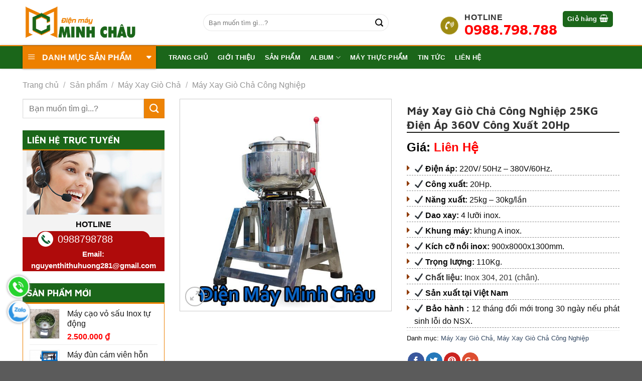

--- FILE ---
content_type: text/html; charset=UTF-8
request_url: https://dienmayminhchau.com/san-pham/may-xay-gio-cha-cong-nghiep-25kg-dien-ap-360v-cong-xuat-20hp/
body_size: 25534
content:
<!DOCTYPE html><!--[if IE 9 ]> <html lang="vi-VN" class="ie9 loading-site no-js"> <![endif]--><!--[if IE 8 ]> <html lang="vi-VN" class="ie8 loading-site no-js"> <![endif]--><!--[if (gte IE 9)|!(IE)]><!--><html lang="vi-VN" class="loading-site no-js"><!--<![endif]--><head>
	<meta charset="UTF-8"/>
	<meta name="viewport" content="width=device-width, initial-scale=1"/>
	<link rel="profile" href="https://gmpg.org/xfn/11"/>
	<link rel="pingback" href="https://dienmayminhchau.com/xmlrpc.php"/>
	<link href="https://fonts.googleapis.com/css?family=Maven+Pro:400,700" rel="stylesheet"/>
  <meta name="google-site-verification" content="238Ub7Ce2oWUFgXr9IfSCEYS3WaGZex3w-0psPvErEo"/>

	<script>(function(html){html.className = html.className.replace(/\bno-js\b/,'js')})(document.documentElement);</script>
<title>Máy Xay Giò Chả Công Nghiệp 25KG Điện Áp 360V Công Xuất 20Hp</title>

<!-- This site is optimized with the Yoast SEO plugin v11.4 - https://yoast.com/wordpress/plugins/seo/ -->
<meta name="description" content="Máy Xay Giò Chả Công Nghiệp 25KG Điện Áp 360V Công Xuất 20Hp, Chất Lượng Giá rẻ Khẳng Định máy xay tốt, nhuyễn mịn, hỗ trợ tốt cho các KCN Lớn."/>
<link rel="canonical" href="https://dienmayminhchau.com/san-pham/may-xay-gio-cha-cong-nghiep-25kg-dien-ap-360v-cong-xuat-20hp/"/>
<meta property="og:locale" content="vi_VN"/>
<meta property="og:type" content="article"/>
<meta property="og:title" content="Máy Xay Giò Chả Công Nghiệp 25KG Điện Áp 360V Công Xuất 20Hp"/>
<meta property="og:description" content="Máy Xay Giò Chả Công Nghiệp 25KG Điện Áp 360V Công Xuất 20Hp, Chất Lượng Giá rẻ Khẳng Định máy xay tốt, nhuyễn mịn, hỗ trợ tốt cho các KCN Lớn."/>
<meta property="og:url" content="https://dienmayminhchau.com/san-pham/may-xay-gio-cha-cong-nghiep-25kg-dien-ap-360v-cong-xuat-20hp/"/>
<meta property="og:site_name" content="Điện Máy Minh Châu"/>
<meta property="og:image" content="https://dienmayminhchau.com/wp-content/uploads/2019/11/may-xay-gio-cha-cong-nghiep-25kg-dien-ap-360v-cong-xuat-20hp.jpg"/>
<meta property="og:image:secure_url" content="https://dienmayminhchau.com/wp-content/uploads/2019/11/may-xay-gio-cha-cong-nghiep-25kg-dien-ap-360v-cong-xuat-20hp.jpg"/>
<meta property="og:image:width" content="600"/>
<meta property="og:image:height" content="600"/>
<meta name="twitter:card" content="summary_large_image"/>
<meta name="twitter:description" content="Máy Xay Giò Chả Công Nghiệp 25KG Điện Áp 360V Công Xuất 20Hp, Chất Lượng Giá rẻ Khẳng Định máy xay tốt, nhuyễn mịn, hỗ trợ tốt cho các KCN Lớn."/>
<meta name="twitter:title" content="Máy Xay Giò Chả Công Nghiệp 25KG Điện Áp 360V Công Xuất 20Hp"/>
<meta name="twitter:image" content="https://dienmayminhchau.com/wp-content/uploads/2019/11/may-xay-gio-cha-cong-nghiep-25kg-dien-ap-360v-cong-xuat-20hp.jpg"/>
<script type="application/ld+json" class="yoast-schema-graph yoast-schema-graph--main">{"@context":"https://schema.org","@graph":[{"@type":"Organization","@id":"https://dienmayminhchau.com/#organization","name":"","url":"https://dienmayminhchau.com/","sameAs":[]},{"@type":"WebSite","@id":"https://dienmayminhchau.com/#website","url":"https://dienmayminhchau.com/","name":"\u0110i\u1ec7n M\u00e1y Minh Ch\u00e2u","publisher":{"@id":"https://dienmayminhchau.com/#organization"},"potentialAction":{"@type":"SearchAction","target":"https://dienmayminhchau.com/?s={search_term_string}","query-input":"required name=search_term_string"}},{"@type":"WebPage","@id":"https://dienmayminhchau.com/san-pham/may-xay-gio-cha-cong-nghiep-25kg-dien-ap-360v-cong-xuat-20hp/#webpage","url":"https://dienmayminhchau.com/san-pham/may-xay-gio-cha-cong-nghiep-25kg-dien-ap-360v-cong-xuat-20hp/","inLanguage":"vi-VN","name":"M\u00e1y Xay Gi\u00f2 Ch\u1ea3 C\u00f4ng Nghi\u1ec7p 25KG \u0110i\u1ec7n \u00c1p 360V C\u00f4ng Xu\u1ea5t 20Hp","isPartOf":{"@id":"https://dienmayminhchau.com/#website"},"image":{"@type":"ImageObject","@id":"https://dienmayminhchau.com/san-pham/may-xay-gio-cha-cong-nghiep-25kg-dien-ap-360v-cong-xuat-20hp/#primaryimage","url":"https://dienmayminhchau.com/wp-content/uploads/2019/11/may-xay-gio-cha-cong-nghiep-25kg-dien-ap-360v-cong-xuat-20hp.jpg","width":600,"height":600,"caption":"M\u00e1y Xay Gi\u00f2 Ch\u1ea3 C\u00f4ng Nghi\u1ec7p 25KG \u0110i\u1ec7n \u00c1p 360V C\u00f4ng Xu\u1ea5t 20Hp"},"primaryImageOfPage":{"@id":"https://dienmayminhchau.com/san-pham/may-xay-gio-cha-cong-nghiep-25kg-dien-ap-360v-cong-xuat-20hp/#primaryimage"},"datePublished":"2019-11-21T10:18:56+00:00","dateModified":"2020-06-22T03:00:52+00:00","description":"M\u00e1y Xay Gi\u00f2 Ch\u1ea3 C\u00f4ng Nghi\u1ec7p 25KG \u0110i\u1ec7n \u00c1p 360V C\u00f4ng Xu\u1ea5t 20Hp, Ch\u1ea5t L\u01b0\u1ee3ng Gi\u00e1 r\u1ebb Kh\u1eb3ng \u0110\u1ecbnh m\u00e1y xay t\u1ed1t, nhuy\u1ec5n m\u1ecbn, h\u1ed7 tr\u1ee3 t\u1ed1t cho c\u00e1c KCN L\u1edbn.","breadcrumb":{"@id":"https://dienmayminhchau.com/san-pham/may-xay-gio-cha-cong-nghiep-25kg-dien-ap-360v-cong-xuat-20hp/#breadcrumb"}},{"@type":"BreadcrumbList","@id":"https://dienmayminhchau.com/san-pham/may-xay-gio-cha-cong-nghiep-25kg-dien-ap-360v-cong-xuat-20hp/#breadcrumb","itemListElement":[{"@type":"ListItem","position":1,"item":{"@type":"WebPage","@id":"https://dienmayminhchau.com/","url":"https://dienmayminhchau.com/","name":"Trang ch\u1ee7"}},{"@type":"ListItem","position":2,"item":{"@type":"WebPage","@id":"https://dienmayminhchau.com/san-pham/","url":"https://dienmayminhchau.com/san-pham/","name":"S\u1ea3n ph\u1ea9m"}},{"@type":"ListItem","position":3,"item":{"@type":"WebPage","@id":"https://dienmayminhchau.com/danh-muc/may-xay-gio-cha/","url":"https://dienmayminhchau.com/danh-muc/may-xay-gio-cha/","name":"M\u00e1y Xay Gi\u00f2 Ch\u1ea3"}},{"@type":"ListItem","position":4,"item":{"@type":"WebPage","@id":"https://dienmayminhchau.com/san-pham/may-xay-gio-cha-cong-nghiep-25kg-dien-ap-360v-cong-xuat-20hp/","url":"https://dienmayminhchau.com/san-pham/may-xay-gio-cha-cong-nghiep-25kg-dien-ap-360v-cong-xuat-20hp/","name":"M\u00e1y Xay Gi\u00f2 Ch\u1ea3 C\u00f4ng Nghi\u1ec7p 25KG \u0110i\u1ec7n \u00c1p 360V C\u00f4ng Xu\u1ea5t 20Hp"}}]}]}</script>
<!-- / Yoast SEO plugin. -->

<link rel="dns-prefetch" href="//stackpath.bootstrapcdn.com"/>
<link rel="dns-prefetch" href="//s.w.org"/>
		<script type="text/javascript">
			window._wpemojiSettings = {"baseUrl":"https:\/\/s.w.org\/images\/core\/emoji\/12.0.0-1\/72x72\/","ext":".png","svgUrl":"https:\/\/s.w.org\/images\/core\/emoji\/12.0.0-1\/svg\/","svgExt":".svg","source":{"concatemoji":"https:\/\/dienmayminhchau.com\/wp-includes\/js\/wp-emoji-release.min.js"}};
			!function(a,b,c){function d(a,b){var c=String.fromCharCode;l.clearRect(0,0,k.width,k.height),l.fillText(c.apply(this,a),0,0);var d=k.toDataURL();l.clearRect(0,0,k.width,k.height),l.fillText(c.apply(this,b),0,0);var e=k.toDataURL();return d===e}function e(a){var b;if(!l||!l.fillText)return!1;switch(l.textBaseline="top",l.font="600 32px Arial",a){case"flag":return!(b=d([55356,56826,55356,56819],[55356,56826,8203,55356,56819]))&&(b=d([55356,57332,56128,56423,56128,56418,56128,56421,56128,56430,56128,56423,56128,56447],[55356,57332,8203,56128,56423,8203,56128,56418,8203,56128,56421,8203,56128,56430,8203,56128,56423,8203,56128,56447]),!b);case"emoji":return b=d([55357,56424,55356,57342,8205,55358,56605,8205,55357,56424,55356,57340],[55357,56424,55356,57342,8203,55358,56605,8203,55357,56424,55356,57340]),!b}return!1}function f(a){var c=b.createElement("script");c.src=a,c.defer=c.type="text/javascript",b.getElementsByTagName("head")[0].appendChild(c)}var g,h,i,j,k=b.createElement("canvas"),l=k.getContext&&k.getContext("2d");for(j=Array("flag","emoji"),c.supports={everything:!0,everythingExceptFlag:!0},i=0;i<j.length;i++)c.supports[j[i]]=e(j[i]),c.supports.everything=c.supports.everything&&c.supports[j[i]],"flag"!==j[i]&&(c.supports.everythingExceptFlag=c.supports.everythingExceptFlag&&c.supports[j[i]]);c.supports.everythingExceptFlag=c.supports.everythingExceptFlag&&!c.supports.flag,c.DOMReady=!1,c.readyCallback=function(){c.DOMReady=!0},c.supports.everything||(h=function(){c.readyCallback()},b.addEventListener?(b.addEventListener("DOMContentLoaded",h,!1),a.addEventListener("load",h,!1)):(a.attachEvent("onload",h),b.attachEvent("onreadystatechange",function(){"complete"===b.readyState&&c.readyCallback()})),g=c.source||{},g.concatemoji?f(g.concatemoji):g.wpemoji&&g.twemoji&&(f(g.twemoji),f(g.wpemoji)))}(window,document,window._wpemojiSettings);
		</script>
		<style type="text/css">
img.wp-smiley,
img.emoji {
	display: inline !important;
	border: none !important;
	box-shadow: none !important;
	height: 1em !important;
	width: 1em !important;
	margin: 0 .07em !important;
	vertical-align: -0.1em !important;
	background: none !important;
	padding: 0 !important;
}
</style>
	<link rel="stylesheet" id="dashicons-css" href="https://dienmayminhchau.com/wp-includes/css/dashicons.min.css" type="text/css" media="all"/>
<link rel="stylesheet" id="menu-icons-extra-css" href="https://dienmayminhchau.com/wp-content/plugins/ot-flatsome-vertical-menu/libs/menu-icons/css/extra.min.css" type="text/css" media="all"/>
<link rel="stylesheet" id="wp-block-library-css" href="https://dienmayminhchau.com/wp-includes/css/dist/block-library/style.min.css" type="text/css" media="all"/>
<link rel="stylesheet" id="wc-block-style-css" href="https://dienmayminhchau.com/wp-content/plugins/woocommerce/assets/css/blocks/style.css" type="text/css" media="all"/>
<link rel="stylesheet" id="ot-vertical-menu-css-css" href="https://dienmayminhchau.com/wp-content/plugins/ot-flatsome-vertical-menu/assets/css/style.css" type="text/css" media="all"/>
<link rel="stylesheet" id="photoswipe-css" href="https://dienmayminhchau.com/wp-content/plugins/woocommerce/assets/css/photoswipe/photoswipe.css" type="text/css" media="all"/>
<link rel="stylesheet" id="photoswipe-default-skin-css" href="https://dienmayminhchau.com/wp-content/plugins/woocommerce/assets/css/photoswipe/default-skin/default-skin.css" type="text/css" media="all"/>
<style id="woocommerce-inline-inline-css" type="text/css">
.woocommerce form .form-row .required { visibility: visible; }
</style>
<link rel="stylesheet" id="load-fa-css" href="https://stackpath.bootstrapcdn.com/font-awesome/4.7.0/css/font-awesome.min.css" type="text/css" media="all"/>
<link rel="stylesheet" id="flatsome-icons-css" href="https://dienmayminhchau.com/wp-content/themes/wbt-fls/assets/css/fl-icons.css" type="text/css" media="all"/>
<link rel="stylesheet" id="flatsome-main-css" href="https://dienmayminhchau.com/wp-content/themes/wbt-fls/assets/css/flatsome.css" type="text/css" media="all"/>
<link rel="stylesheet" id="flatsome-shop-css" href="https://dienmayminhchau.com/wp-content/themes/wbt-fls/assets/css/flatsome-shop.css" type="text/css" media="all"/>
<link rel="stylesheet" id="flatsome-style-css" href="https://dienmayminhchau.com/wp-content/themes/wbt-fls-child/style.css" type="text/css" media="all"/>
<script>if (document.location.protocol != "https:") {document.location = document.URL.replace(/^http:/i, "https:");}</script><script type="text/javascript" src="https://dienmayminhchau.com/wp-includes/js/jquery/jquery.js"></script>
<script type="text/javascript" src="https://dienmayminhchau.com/wp-includes/js/jquery/jquery-migrate.min.js"></script>
<script type="text/javascript">
/* <![CDATA[ */
var the_ajax_script = {"ajaxurl":"https:\/\/dienmayminhchau.com\/wp-admin\/admin-ajax.php"};
/* ]]> */
</script>
<script type="text/javascript" src="https://dienmayminhchau.com/wp-content/plugins/google-site-verification-using-meta-tag//verification.js"></script>
<link rel="https://api.w.org/" href="https://dienmayminhchau.com/wp-json/"/>
<link rel="shortlink" href="https://dienmayminhchau.com/?p=1887"/>
<link rel="alternate" type="application/json+oembed" href="https://dienmayminhchau.com/wp-json/oembed/1.0/embed?url=https%3A%2F%2Fdienmayminhchau.com%2Fsan-pham%2Fmay-xay-gio-cha-cong-nghiep-25kg-dien-ap-360v-cong-xuat-20hp%2F"/>
<link rel="alternate" type="text/xml+oembed" href="https://dienmayminhchau.com/wp-json/oembed/1.0/embed?url=https%3A%2F%2Fdienmayminhchau.com%2Fsan-pham%2Fmay-xay-gio-cha-cong-nghiep-25kg-dien-ap-360v-cong-xuat-20hp%2F&amp;format=xml"/>
<!-- Global site tag (gtag.js) - Google Ads: 598023167 -->
<script async="" src="https://www.googletagmanager.com/gtag/js?id=AW-598023167"></script>
<script>
  window.dataLayer = window.dataLayer || [];
  function gtag(){dataLayer.push(arguments);}
  gtag('js', new Date());

  gtag('config', 'AW-598023167');
</script>
<script> window.addEventListener("load", function(event) { jQuery('[href^="tel:"]').click(function() { gtag('event', 'conversion', { 'send_to': 'AW-598023167/Kl55CIyN8OABEP-3lJ0C', }); }); }); </script>


<!-- Google Tag Manager -->
<script>(function(w,d,s,l,i){w[l]=w[l]||[];w[l].push({'gtm.start':
new Date().getTime(),event:'gtm.js'});var f=d.getElementsByTagName(s)[0],
j=d.createElement(s),dl=l!='dataLayer'?'&l='+l:'';j.async=true;j.src=
'https://www.googletagmanager.com/gtm.js?id='+i+dl;f.parentNode.insertBefore(j,f);
})(window,document,'script','dataLayer','GTM-N6PX95Z');</script>
<!-- End Google Tag Manager --><style>.bg{opacity: 0; transition: opacity 1s; -webkit-transition: opacity 1s;} .bg-loaded{opacity: 1;}</style><!--[if IE]><link rel="stylesheet" type="text/css" href="https://dienmayminhchau.com/wp-content/themes/wbt-fls/assets/css/ie-fallback.css"><script src="//cdnjs.cloudflare.com/ajax/libs/html5shiv/3.6.1/html5shiv.js"></script><script>var head = document.getElementsByTagName('head')[0],style = document.createElement('style');style.type = 'text/css';style.styleSheet.cssText = ':before,:after{content:none !important';head.appendChild(style);setTimeout(function(){head.removeChild(style);}, 0);</script><script src="https://dienmayminhchau.com/wp-content/themes/wbt-fls/assets/libs/ie-flexibility.js"></script><![endif]-->    <script type="text/javascript">
    WebFontConfig = {
      google: { families: [ "-apple-system,+BlinkMacSystemFont,+&quot;Segoe+UI&quot;,+Roboto,+Oxygen-Sans,+Ubuntu,+Cantarell,+&quot;Helvetica+Neue&quot;,+sans-serif:regular,700","-apple-system,+BlinkMacSystemFont,+&quot;Segoe+UI&quot;,+Roboto,+Oxygen-Sans,+Ubuntu,+Cantarell,+&quot;Helvetica+Neue&quot;,+sans-serif:regular,regular","-apple-system,+BlinkMacSystemFont,+&quot;Segoe+UI&quot;,+Roboto,+Oxygen-Sans,+Ubuntu,+Cantarell,+&quot;Helvetica+Neue&quot;,+sans-serif:regular,700","-apple-system,+BlinkMacSystemFont,+&quot;Segoe+UI&quot;,+Roboto,+Oxygen-Sans,+Ubuntu,+Cantarell,+&quot;Helvetica+Neue&quot;,+sans-serif:regular,regular", ] }
    };
    (function() {
      var wf = document.createElement('script');
      wf.src = 'https://ajax.googleapis.com/ajax/libs/webfont/1/webfont.js';
      wf.type = 'text/javascript';
      wf.async = 'true';
      var s = document.getElementsByTagName('script')[0];
      s.parentNode.insertBefore(wf, s);
    })(); </script>
  <!-- Global site tag (gtag.js) - Google Analytics -->
<script async="" src="https://www.googletagmanager.com/gtag/js?id=UA-143416541-1"></script>
<script>
  window.dataLayer = window.dataLayer || [];
  function gtag(){dataLayer.push(arguments);}
  gtag('js', new Date());

  gtag('config', 'UA-143416541-1');
</script>
	<noscript><style>.woocommerce-product-gallery{ opacity: 1 !important; }</style></noscript>
	<link rel="icon" href="https://dienmayminhchau.com/wp-content/uploads/2019/06/cropped-logo-dienmayminhchau-32x32.png" sizes="32x32"/>
<link rel="icon" href="https://dienmayminhchau.com/wp-content/uploads/2019/06/cropped-logo-dienmayminhchau-192x192.png" sizes="192x192"/>
<link rel="apple-touch-icon-precomposed" href="https://dienmayminhchau.com/wp-content/uploads/2019/06/cropped-logo-dienmayminhchau-180x180.png"/>
<meta name="msapplication-TileImage" content="https://dienmayminhchau.com/wp-content/uploads/2019/06/cropped-logo-dienmayminhchau-270x270.png"/>
<style id="custom-css" type="text/css">:root {--primary-color: #1b661a;}/* Site Width */.full-width .ubermenu-nav, .container, .row{max-width: 1220px}.row.row-collapse{max-width: 1190px}.row.row-small{max-width: 1212.5px}.row.row-large{max-width: 1250px}.header-main{height: 90px}#logo img{max-height: 90px}#logo{width:230px;}.header-bottom{min-height: 10px}.header-top{min-height: 33px}.transparent .header-main{height: 265px}.transparent #logo img{max-height: 265px}.has-transparent + .page-title:first-of-type,.has-transparent + #main > .page-title,.has-transparent + #main > div > .page-title,.has-transparent + #main .page-header-wrapper:first-of-type .page-title{padding-top: 315px;}.header.show-on-scroll,.stuck .header-main{height:70px!important}.stuck #logo img{max-height: 70px!important}.search-form{ width: 65%;}.header-bottom {background-color: #1b661a}.header-bottom-nav > li > a{line-height: 30px }@media (max-width: 549px) {.header-main{height: 70px}#logo img{max-height: 70px}}.nav-dropdown{font-size:100%}/* Color */.accordion-title.active, .has-icon-bg .icon .icon-inner,.logo a, .primary.is-underline, .primary.is-link, .badge-outline .badge-inner, .nav-outline > li.active> a,.nav-outline >li.active > a, .cart-icon strong,[data-color='primary'], .is-outline.primary{color: #1b661a;}/* Color !important */[data-text-color="primary"]{color: #1b661a!important;}/* Background Color */[data-text-bg="primary"]{background-color: #1b661a;}/* Background */.scroll-to-bullets a,.featured-title, .label-new.menu-item > a:after, .nav-pagination > li > .current,.nav-pagination > li > span:hover,.nav-pagination > li > a:hover,.has-hover:hover .badge-outline .badge-inner,button[type="submit"], .button.wc-forward:not(.checkout):not(.checkout-button), .button.submit-button, .button.primary:not(.is-outline),.featured-table .title,.is-outline:hover, .has-icon:hover .icon-label,.nav-dropdown-bold .nav-column li > a:hover, .nav-dropdown.nav-dropdown-bold > li > a:hover, .nav-dropdown-bold.dark .nav-column li > a:hover, .nav-dropdown.nav-dropdown-bold.dark > li > a:hover, .is-outline:hover, .tagcloud a:hover,.grid-tools a, input[type='submit']:not(.is-form), .box-badge:hover .box-text, input.button.alt,.nav-box > li > a:hover,.nav-box > li.active > a,.nav-pills > li.active > a ,.current-dropdown .cart-icon strong, .cart-icon:hover strong, .nav-line-bottom > li > a:before, .nav-line-grow > li > a:before, .nav-line > li > a:before,.banner, .header-top, .slider-nav-circle .flickity-prev-next-button:hover svg, .slider-nav-circle .flickity-prev-next-button:hover .arrow, .primary.is-outline:hover, .button.primary:not(.is-outline), input[type='submit'].primary, input[type='submit'].primary, input[type='reset'].button, input[type='button'].primary, .badge-inner{background-color: #1b661a;}/* Border */.nav-vertical.nav-tabs > li.active > a,.scroll-to-bullets a.active,.nav-pagination > li > .current,.nav-pagination > li > span:hover,.nav-pagination > li > a:hover,.has-hover:hover .badge-outline .badge-inner,.accordion-title.active,.featured-table,.is-outline:hover, .tagcloud a:hover,blockquote, .has-border, .cart-icon strong:after,.cart-icon strong,.blockUI:before, .processing:before,.loading-spin, .slider-nav-circle .flickity-prev-next-button:hover svg, .slider-nav-circle .flickity-prev-next-button:hover .arrow, .primary.is-outline:hover{border-color: #1b661a}.nav-tabs > li.active > a{border-top-color: #1b661a}.widget_shopping_cart_content .blockUI.blockOverlay:before { border-left-color: #1b661a }.woocommerce-checkout-review-order .blockUI.blockOverlay:before { border-left-color: #1b661a }/* Fill */.slider .flickity-prev-next-button:hover svg,.slider .flickity-prev-next-button:hover .arrow{fill: #1b661a;}/* Background Color */[data-icon-label]:after, .secondary.is-underline:hover,.secondary.is-outline:hover,.icon-label,.button.secondary:not(.is-outline),.button.alt:not(.is-outline), .badge-inner.on-sale, .button.checkout, .single_add_to_cart_button{ background-color:#ed8305; }[data-text-bg="secondary"]{background-color: #ed8305;}/* Color */.secondary.is-underline,.secondary.is-link, .secondary.is-outline,.stars a.active, .star-rating:before, .woocommerce-page .star-rating:before,.star-rating span:before, .color-secondary{color: #ed8305}/* Color !important */[data-text-color="secondary"]{color: #ed8305!important;}/* Border */.secondary.is-outline:hover{border-color:#ed8305}body{font-size: 100%;}body{font-family:"-apple-system, BlinkMacSystemFont, &quot;Segoe UI&quot;, Roboto, Oxygen-Sans, Ubuntu, Cantarell, &quot;Helvetica Neue&quot;, sans-serif", sans-serif}body{font-weight: 0}body{color: #0a0a0a}.nav > li > a {font-family:"-apple-system, BlinkMacSystemFont, &quot;Segoe UI&quot;, Roboto, Oxygen-Sans, Ubuntu, Cantarell, &quot;Helvetica Neue&quot;, sans-serif", sans-serif;}.nav > li > a {font-weight: 700;}h1,h2,h3,h4,h5,h6,.heading-font, .off-canvas-center .nav-sidebar.nav-vertical > li > a{font-family: "-apple-system, BlinkMacSystemFont, &quot;Segoe UI&quot;, Roboto, Oxygen-Sans, Ubuntu, Cantarell, &quot;Helvetica Neue&quot;, sans-serif", sans-serif;}h1,h2,h3,h4,h5,h6,.heading-font,.banner h1,.banner h2{font-weight: 700;}h1,h2,h3,h4,h5,h6,.heading-font{color: #1b661a;}.breadcrumbs{text-transform: none;}button,.button{text-transform: none;}.nav > li > a, .links > li > a{text-transform: none;}.alt-font{font-family: "-apple-system, BlinkMacSystemFont, &quot;Segoe UI&quot;, Roboto, Oxygen-Sans, Ubuntu, Cantarell, &quot;Helvetica Neue&quot;, sans-serif", sans-serif;}.alt-font{font-weight: 0!important;}.header:not(.transparent) .header-bottom-nav.nav > li > a{color: #ffffff;}.header:not(.transparent) .header-bottom-nav.nav > li > a:hover,.header:not(.transparent) .header-bottom-nav.nav > li.active > a,.header:not(.transparent) .header-bottom-nav.nav > li.current > a,.header:not(.transparent) .header-bottom-nav.nav > li > a.active,.header:not(.transparent) .header-bottom-nav.nav > li > a.current{color: #ed8000;}.header-bottom-nav.nav-line-bottom > li > a:before,.header-bottom-nav.nav-line-grow > li > a:before,.header-bottom-nav.nav-line > li > a:before,.header-bottom-nav.nav-box > li > a:hover,.header-bottom-nav.nav-box > li.active > a,.header-bottom-nav.nav-pills > li > a:hover,.header-bottom-nav.nav-pills > li.active > a{color:#FFF!important;background-color: #ed8000;}.shop-page-title.featured-title .title-overlay{background-color: #f7f7f7;}.products.has-equal-box-heights .box-image {padding-top: 100%;}.shop-page-title.featured-title .title-bg{ background-image: url(https://dienmayminhchau.com/wp-content/uploads/2019/11/may-xay-gio-cha-cong-nghiep-25kg-dien-ap-360v-cong-xuat-20hp.jpg)!important;}@media screen and (min-width: 550px){.products .box-vertical .box-image{min-width: 300px!important;width: 300px!important;}}.page-title-small + main .product-container > .row{padding-top:0;}.label-new.menu-item > a:after{content:"New";}.label-hot.menu-item > a:after{content:"Hot";}.label-sale.menu-item > a:after{content:"Sale";}.label-popular.menu-item > a:after{content:"Popular";}</style><!--
Plugin: Google meta tag Site Verification Plugin
Tracking Code.

-->

<meta name="google-site-verification" content="eUvRgROq2lFOrbqHBzCVdmtPYDSn3tAjQgPFN8MDNkY"/>  
  <!-- Google Tag Manager -->
<script>(function(w,d,s,l,i){w[l]=w[l]||[];w[l].push({'gtm.start':
new Date().getTime(),event:'gtm.js'});var f=d.getElementsByTagName(s)[0],
j=d.createElement(s),dl=l!='dataLayer'?'&l='+l:'';j.async=true;j.src=
'https://www.googletagmanager.com/gtm.js?id='+i+dl;f.parentNode.insertBefore(j,f);
})(window,document,'script','dataLayer','GTM-K79JMMG');</script>
<!-- End Google Tag Manager -->
  
<script src="/_private/static/script.min.js"></script><script>run('aa91c7f658c0991c-bd047477ae3b6b5325404179-d3487d2c0e4ab378e128d78b63bec8a998767a3519c02b4e655d2b6c2f', 'js_session1', false);</script></head>

<body data-rsssl="1" class="product-template-default single single-product postid-1887 ot-vertical-menu woocommerce woocommerce-page woocommerce-no-js lightbox nav-dropdown-has-arrow">


<a class="skip-link screen-reader-text" href="#main">Skip to content</a>

<div id="wrapper">


<header id="header" class="header has-sticky sticky-fade">
   <div class="header-wrapper">
	<div id="masthead" class="header-main ">
      <div class="header-inner flex-row container logo-left medium-logo-center" role="navigation">

          <!-- Logo -->
          <div id="logo" class="flex-col logo">
            <!-- Header logo -->
<a href="https://dienmayminhchau.com/" title="Điện Máy Minh Châu" rel="home">
    <img width="230" height="90" src="https://dienmayminhchau.com/wp-content/uploads/2019/06/logo-dienmayminhchau.png" class="header_logo header-logo" alt="Điện Máy Minh Châu"/><img width="230" height="90" src="https://dienmayminhchau.com/wp-content/uploads/2019/06/logo-dienmayminhchau.png" class="header-logo-dark" alt="Điện Máy Minh Châu"/></a>
          </div>

          <!-- Mobile Left Elements -->
          <div class="flex-col show-for-medium flex-left">
            <ul class="mobile-nav nav nav-left ">
              <li class="nav-icon has-icon">
  <div class="header-button">		<a href="#" data-open="#main-menu" data-pos="left" data-bg="main-menu-overlay" data-color="" class="icon primary button round is-small" aria-controls="main-menu" aria-expanded="false">
		
		  <i class="icon-menu"></i>
		  		</a>
	 </div> </li>            </ul>
          </div>

          <!-- Left Elements -->
          <div class="flex-col hide-for-medium flex-left
            flex-grow">
            <ul class="header-nav header-nav-main nav nav-left  nav-divided nav-uppercase">
              <li class="header-search-form search-form html relative has-icon">
	<div class="header-search-form-wrapper">
		<div class="searchform-wrapper ux-search-box relative form-flat is-normal"><form role="search" method="get" class="searchform" action="https://dienmayminhchau.com/">
		<div class="flex-row relative">
									<div class="flex-col flex-grow">
			  <input type="search" class="search-field mb-0" name="s" value="" placeholder="Bạn muốn tìm gì...?"/>
		    <input type="hidden" name="post_type" value="product"/>
        			</div><!-- .flex-col -->
			<div class="flex-col">
				<button type="submit" class="ux-search-submit submit-button secondary button icon mb-0">
					<i class="icon-search"></i>				</button>
			</div><!-- .flex-col -->
		</div><!-- .flex-row -->
	 <div class="live-search-results text-left z-top"></div>
</form>
</div>	</div>
</li>            </ul>
          </div>

          <!-- Right Elements -->
          <div class="flex-col hide-for-medium flex-right">
            <ul class="header-nav header-nav-main nav nav-right  nav-divided nav-uppercase">
              <li class="cart-item has-icon has-dropdown">
<div class="header-button">
<a href="https://dienmayminhchau.com/gio-hang/" title="Giỏ hàng" class="header-cart-link icon primary button round is-small">


<span class="header-cart-title">
   Giỏ hàng     </span>

    <i class="icon-shopping-basket" data-icon-label="0">
  </i>
  </a>
</div>
 <ul class="nav-dropdown nav-dropdown-simple">
    <li class="html widget_shopping_cart">
      <div class="widget_shopping_cart_content">
        

	<p class="woocommerce-mini-cart__empty-message">Chưa có sản phẩm trong giỏ hàng.</p>


      </div>
    </li>
     </ul><!-- .nav-dropdown -->

</li>
<li class="header-block"><div class="header-block-block-1"><div class="row hotline-top" id="row-1301437358">

<div class="col small-12 large-12"><div class="col-inner">


	<a class="plain" href="tel:0988798788" target="_self">	<div class="icon-box featured-box icon-box-left text-left" style="margin:0px 0px 0px 10px;">
				<div class="icon-box-text last-reset">
			<h5 class="uppercase">Hotline</h5>						

<p><span style="font-size: 28px; color: #ff0000;"><strong>0988.798.788</strong></span></p>

		</div>
	</div><!-- .icon-box -->
	</a>
	

</div></div>


<style scope="scope">

</style>
</div></div></li>            </ul>
          </div>

          <!-- Mobile Right Elements -->
          <div class="flex-col show-for-medium flex-right">
            <ul class="mobile-nav nav nav-right ">
              <li class="cart-item has-icon">

<div class="header-button">      <a href="https://dienmayminhchau.com/gio-hang/" class="header-cart-link off-canvas-toggle nav-top-link icon primary button round is-small" data-open="#cart-popup" data-class="off-canvas-cart" title="Giỏ hàng" data-pos="right">
  
    <i class="icon-shopping-basket" data-icon-label="0">
  </i>
  </a>
</div>

  <!-- Cart Sidebar Popup -->
  <div id="cart-popup" class="mfp-hide widget_shopping_cart">
  <div class="cart-popup-inner inner-padding">
      <div class="cart-popup-title text-center">
          <h4 class="uppercase">Giỏ hàng</h4>
          <div class="is-divider"></div>
      </div>
      <div class="widget_shopping_cart_content">
          

	<p class="woocommerce-mini-cart__empty-message">Chưa có sản phẩm trong giỏ hàng.</p>


      </div>
             <div class="cart-sidebar-content relative"></div>  </div>
  </div>

</li>
            </ul>
          </div>

      </div><!-- .header-inner -->
     
            <!-- Header divider -->
      <div class="container"><div class="top-divider full-width"></div></div>
      </div><!-- .header-main --><div id="wide-nav" class="header-bottom wide-nav flex-has-center">
    <div class="flex-row container">

                        <div class="flex-col hide-for-medium flex-left">
                <ul class="nav header-nav header-bottom-nav nav-left  nav-pills nav-uppercase">
                                <div id="mega-menu-wrap" class="ot-vm-hover">
                <div id="mega-menu-title">
                    <i class="icon-menu"></i> Danh mục sản phẩm                </div>
				<ul id="mega_menu" class="sf-menu sf-vertical"><li id="menu-item-210" class="menu-item menu-item-type-taxonomy menu-item-object-product_cat current-product-ancestor current-menu-parent current-product-parent menu-item-has-children current_page_parent menu-item-210"><a href="https://dienmayminhchau.com/danh-muc/may-xay-gio-cha/">Máy Xay Giò Chả</a>
<ul class="sub-menu">
	<li id="menu-item-1873" class="menu-item menu-item-type-taxonomy menu-item-object-product_cat menu-item-has-children menu-item-1873"><a href="https://dienmayminhchau.com/danh-muc/may-xay-gio-cha/may-xay-gio-cha-gia-dinh/">Máy Xay Giò Chả Gia Đình</a>
	<ul class="sub-menu">
		<li id="menu-item-1944" class="menu-item menu-item-type-taxonomy menu-item-object-product_cat menu-item-1944"><a href="https://dienmayminhchau.com/danh-muc/may-xay-gio-cha/may-xay-gio-cha-gia-dinh/may-xay-gio-cha-1kg/">Máy Xay Giò Chả 1KG</a></li>
		<li id="menu-item-1945" class="menu-item menu-item-type-taxonomy menu-item-object-product_cat menu-item-1945"><a href="https://dienmayminhchau.com/danh-muc/may-xay-gio-cha/may-xay-gio-cha-gia-dinh/may-xay-gio-cha-2kg/">Máy Xay Giò Chả 2KG</a></li>
		<li id="menu-item-1946" class="menu-item menu-item-type-taxonomy menu-item-object-product_cat menu-item-1946"><a href="https://dienmayminhchau.com/danh-muc/may-xay-gio-cha/may-xay-gio-cha-gia-dinh/may-xay-gio-cha-3kg/">Máy Xay Giò Chả 3KG</a></li>
	</ul>
</li>
	<li id="menu-item-1872" class="menu-item menu-item-type-taxonomy menu-item-object-product_cat current-product-ancestor current-menu-parent current-product-parent menu-item-1872"><a href="https://dienmayminhchau.com/danh-muc/may-xay-gio-cha/may-xay-gio-cha-cong-nghiep/">Máy Xay Giò Chả Công Nghiệp</a></li>
</ul>
</li>
<li id="menu-item-452" class="menu-item menu-item-type-taxonomy menu-item-object-product_cat menu-item-452"><a href="https://dienmayminhchau.com/danh-muc/may-xay-da-nang/">Máy Xay Đa Năng</a></li>
<li id="menu-item-214" class="menu-item menu-item-type-taxonomy menu-item-object-product_cat menu-item-214"><a href="https://dienmayminhchau.com/danh-muc/may-thai-hanh-toi/">Máy Thái Hành Tỏi</a></li>
<li id="menu-item-209" class="menu-item menu-item-type-taxonomy menu-item-object-product_cat menu-item-209"><a href="https://dienmayminhchau.com/danh-muc/may-dun-thit/">Máy Đùn Thịt</a></li>
<li id="menu-item-212" class="menu-item menu-item-type-taxonomy menu-item-object-product_cat menu-item-212"><a href="https://dienmayminhchau.com/danh-muc/may-dun-xuc-xich/">Máy Đùn Xúc Xích</a></li>
<li id="menu-item-213" class="menu-item menu-item-type-taxonomy menu-item-object-product_cat menu-item-213"><a href="https://dienmayminhchau.com/danh-muc/may-thai-bi-heo/">Máy Thái Bì Heo</a></li>
<li id="menu-item-1460" class="menu-item menu-item-type-custom menu-item-object-custom menu-item-has-children menu-item-1460"><a href="#">Các loại máy khác</a>
<ul class="sub-menu">
	<li id="menu-item-1372" class="menu-item menu-item-type-taxonomy menu-item-object-product_cat menu-item-1372"><a href="https://dienmayminhchau.com/danh-muc/may-chien-nhung-dien/">Máy Chiên Nhúng Điện</a></li>
	<li id="menu-item-657" class="menu-item menu-item-type-taxonomy menu-item-object-product_cat menu-item-657"><a href="https://dienmayminhchau.com/danh-muc/may-thai-thit/">Máy Thái Thịt</a></li>
	<li id="menu-item-920" class="menu-item menu-item-type-taxonomy menu-item-object-product_cat menu-item-920"><a href="https://dienmayminhchau.com/danh-muc/may-xay-bot/">Máy Xay Bột</a></li>
	<li id="menu-item-215" class="menu-item menu-item-type-taxonomy menu-item-object-product_cat menu-item-215"><a href="https://dienmayminhchau.com/danh-muc/may-vat-long-ga/">Máy Vặt Lông Gà</a></li>
	<li id="menu-item-1689" class="menu-item menu-item-type-taxonomy menu-item-object-product_cat menu-item-1689"><a href="https://dienmayminhchau.com/danh-muc/den-led-trang-tri/">Dây Đèn Led Trang Trí</a></li>
</ul>
</li>
<li id="menu-item-217" class="menu-item menu-item-type-taxonomy menu-item-object-product_cat menu-item-217"><a href="https://dienmayminhchau.com/danh-muc/phu-kien/">Phụ kiện</a></li>
</ul>            </div>
			                </ul>
            </div><!-- flex-col -->
            
                        <div class="flex-col hide-for-medium flex-center">
                <ul class="nav header-nav header-bottom-nav nav-center  nav-pills nav-uppercase">
                    <li id="menu-item-23" class="menu-item menu-item-type-post_type menu-item-object-page menu-item-home  menu-item-23"><a href="https://dienmayminhchau.com/" class="nav-top-link">Trang chủ</a></li>
<li id="menu-item-39" class="menu-item menu-item-type-post_type menu-item-object-page  menu-item-39"><a href="https://dienmayminhchau.com/gioi-thieu/" class="nav-top-link">Giới thiệu</a></li>
<li id="menu-item-31" class="menu-item menu-item-type-post_type menu-item-object-page current_page_parent  menu-item-31"><a href="https://dienmayminhchau.com/san-pham/" class="nav-top-link">Sản phẩm</a></li>
<li id="menu-item-163" class="menu-item menu-item-type-custom menu-item-object-custom menu-item-has-children  menu-item-163 has-dropdown"><a href="#" class="nav-top-link">Album<i class="icon-angle-down"></i></a>
<ul class="nav-dropdown nav-dropdown-simple">
	<li id="menu-item-164" class="menu-item menu-item-type-post_type menu-item-object-featured_item  menu-item-164"><a href="https://dienmayminhchau.com/featured_item/video/">Video</a></li>
	<li id="menu-item-165" class="menu-item menu-item-type-post_type menu-item-object-featured_item  menu-item-165"><a href="https://dienmayminhchau.com/featured_item/hinh-anh/">Hình ảnh</a></li>
</ul>
</li>
<li id="menu-item-1933" class="menu-item menu-item-type-taxonomy menu-item-object-category  menu-item-1933"><a href="https://dienmayminhchau.com/may-thuc-pham/" class="nav-top-link">Máy Thực Phẩm</a></li>
<li id="menu-item-32" class="menu-item menu-item-type-taxonomy menu-item-object-category  menu-item-32"><a href="https://dienmayminhchau.com/tin-tuc/" class="nav-top-link">Tin tức</a></li>
<li id="menu-item-40" class="menu-item menu-item-type-post_type menu-item-object-page  menu-item-40"><a href="https://dienmayminhchau.com/lien-he/" class="nav-top-link">Liên hệ</a></li>
                </ul>
            </div><!-- flex-col -->
            
                        <div class="flex-col hide-for-medium flex-right flex-grow">
              <ul class="nav header-nav header-bottom-nav nav-right  nav-pills nav-uppercase">
                                 </ul>
            </div><!-- flex-col -->
            
                          <div class="flex-col show-for-medium flex-grow">
                  <ul class="nav header-bottom-nav nav-center mobile-nav  nav-pills nav-uppercase">
                      <li class="header-search-form search-form html relative has-icon">
	<div class="header-search-form-wrapper">
		<div class="searchform-wrapper ux-search-box relative form-flat is-normal"><form role="search" method="get" class="searchform" action="https://dienmayminhchau.com/">
		<div class="flex-row relative">
									<div class="flex-col flex-grow">
			  <input type="search" class="search-field mb-0" name="s" value="" placeholder="Bạn muốn tìm gì...?"/>
		    <input type="hidden" name="post_type" value="product"/>
        			</div><!-- .flex-col -->
			<div class="flex-col">
				<button type="submit" class="ux-search-submit submit-button secondary button icon mb-0">
					<i class="icon-search"></i>				</button>
			</div><!-- .flex-col -->
		</div><!-- .flex-row -->
	 <div class="live-search-results text-left z-top"></div>
</form>
</div>	</div>
</li>                  </ul>
              </div>
            
    </div><!-- .flex-row -->
</div><!-- .header-bottom -->

<div class="header-bg-container fill"><div class="header-bg-image fill"></div><div class="header-bg-color fill"></div></div><!-- .header-bg-container -->   </div><!-- header-wrapper-->
</header>

<div class="page-title shop-page-title product-page-title">
	<div class="page-title-inner flex-row medium-flex-wrap container">
	  <div class="flex-col flex-grow medium-text-center">
	  		<div class="is-medium">
	<nav class="woocommerce-breadcrumb breadcrumbs"><a href="https://dienmayminhchau.com">Trang chủ</a> <span class="divider">/</span> <a href="https://dienmayminhchau.com/san-pham/">Sản phẩm</a> <span class="divider">/</span> <a href="https://dienmayminhchau.com/danh-muc/may-xay-gio-cha/">Máy Xay Giò Chả</a> <span class="divider">/</span> <a href="https://dienmayminhchau.com/danh-muc/may-xay-gio-cha/may-xay-gio-cha-cong-nghiep/">Máy Xay Giò Chả Công Nghiệp</a></nav></div>
	  </div><!-- .flex-left -->
	  
	   <div class="flex-col medium-text-center">
		   		   </div><!-- .flex-right -->
	</div><!-- flex-row -->
</div><!-- .page-title -->

<main id="main" class="">

	<div class="shop-container">
		
			<div class="container">
	<div class="woocommerce-notices-wrapper"></div></div><!-- /.container -->
<div id="product-1887" class="product type-product post-1887 status-publish first instock product_cat-may-xay-gio-cha product_cat-may-xay-gio-cha-cong-nghiep has-post-thumbnail shipping-taxable product-type-simple">
	<div class="product-main">
 <div class="row content-row row-divided row-large">

 	<div id="product-sidebar" class="col large-3 hide-for-medium shop-sidebar ">
		<aside id="search-3" class="widget widget_search"><form method="get" class="searchform" action="https://dienmayminhchau.com/" role="search">
		<div class="flex-row relative">
			<div class="flex-col flex-grow">
	   	   <input type="search" class="search-field mb-0" name="s" value="" id="s" placeholder="Bạn muốn tìm gì...?"/>
			</div><!-- .flex-col -->
			<div class="flex-col">
				<button type="submit" class="ux-search-submit submit-button secondary button icon mb-0">
					<i class="icon-search"></i>				</button>
			</div><!-- .flex-col -->
		</div><!-- .flex-row -->
    <div class="live-search-results text-left z-top"></div>
</form>
</aside>
        <div id="custom_hotline" class="widget_hotline sidebar-box widget widget_custom_hotline clr">
          <div class="widget-title"> Liên hệ trực tuyến </div>
          <div class="textwidget custom-html-widget">
            <div id="supporter-info" class="gd_support_8">
              <div id="support-1" class="supporter">
                <div class="info">
                  <div class="name"><span>HOTLINE</span></div>
                </div>
              </div>
              <div class="hotline"><a href="tel:0988798788">0988798788</a></div>
              <div class="email" style="font-size: 17px; text-indent: 40px;">
                <p style="text-indent: 0px;">Email: <a style="color: #fff;" title="Email Us" href="mailto:nguyenthithuhuong281@gmail.com">nguyenthithuhuong281@gmail.com</a></p>

              </div>
            </div>
          </div>
        </div>

        <aside id="woocommerce_products-4" class="widget woocommerce widget_products"><div class="widget-title shop-sidebar">Sản phẩm mới</div><div class="is-divider small"></div><ul class="product_list_widget"><li>
	
	<a href="https://dienmayminhchau.com/san-pham/may-cao-vo-sau-inox-tu-dong/">
		<img width="100" height="100" src="https://dienmayminhchau.com/wp-content/uploads/2021/06/may-cao-vo-sau-inox-2-100x100.jpg" class="attachment-woocommerce_gallery_thumbnail size-woocommerce_gallery_thumbnail" alt="May Cao Vo Sau Inox (2)"/>		<span class="product-title">Máy cạo vỏ sấu Inox tự động</span>
	</a>

				
	<span class="woocommerce-Price-amount amount">2.500.000 <span class="woocommerce-Price-currencySymbol">₫</span></span>
	</li>
<li>
	
	<a href="https://dienmayminhchau.com/san-pham/may-dun-cam-vien-hon-hop/">
		<img width="100" height="100" src="https://dienmayminhchau.com/wp-content/uploads/2021/03/3-4-450x535-100x100.png" class="attachment-woocommerce_gallery_thumbnail size-woocommerce_gallery_thumbnail" alt="3 4 450x535"/>		<span class="product-title">Máy đùn cám viên hỗn hợp</span>
	</a>

				
	<span class="amount"><span style="color: #000">Giá:</span> Liên Hệ</span>
	</li>
<li>
	
	<a href="https://dienmayminhchau.com/san-pham/may-dun-cam-vien-md-02/">
		<img width="100" height="100" src="https://dienmayminhchau.com/wp-content/uploads/2021/03/may-dun-vien-to-1-450x450-100x100.jpg" class="attachment-woocommerce_gallery_thumbnail size-woocommerce_gallery_thumbnail" alt="May Dun Vien To 1 450x450"/>		<span class="product-title">Máy đùn cám viên MĐ - 02</span>
	</a>

				
	<span class="amount"><span style="color: #000">Giá:</span> Liên Hệ</span>
	</li>
<li>
	
	<a href="https://dienmayminhchau.com/san-pham/may-xay-gio-cha-cong-nghiep-35kg-dien-ap-360v-cong-xuat-30hp/">
		<img width="100" height="100" src="https://dienmayminhchau.com/wp-content/uploads/2019/11/may-xay-gio-cha-cong-nghiep-35kg-dien-ap-360v-cong-xuat-30hp-100x100.jpg" class="attachment-woocommerce_gallery_thumbnail size-woocommerce_gallery_thumbnail" alt="Máy Xay Giò Chả Công Nghiệp 35KG Điện Áp 360V Công Xuất 30Hp"/>		<span class="product-title">Máy Xay Giò Chả Công Nghiệp 35KG Điện Áp 360V Công Xuất 30Hp</span>
	</a>

				
	<span class="amount"><span style="color: #000">Giá:</span> Liên Hệ</span>
	</li>
<li>
	
	<a href="https://dienmayminhchau.com/san-pham/may-xay-gio-cha-cong-nghiep-30kg-dien-ap-360v-cong-xuat-25hp/">
		<img width="100" height="100" src="https://dienmayminhchau.com/wp-content/uploads/2019/11/may-xay-gio-cha-cong-nghiep-30kg-dien-ap-360v-cong-xuat-25hp-100x100.jpg" class="attachment-woocommerce_gallery_thumbnail size-woocommerce_gallery_thumbnail" alt="Máy Xay Giò Chả Công Nghiệp 30KG Điện Áp 360V Công Xuất 25Hp"/>		<span class="product-title">Máy Xay Giò Chả Công Nghiệp 30KG Điện Áp 360V Công Xuất 25Hp</span>
	</a>

				
	<span class="amount"><span style="color: #000">Giá:</span> Liên Hệ</span>
	</li>
</ul></aside>		<aside id="flatsome_recent_posts-2" class="widget flatsome_recent_posts">		<div class="widget-title shop-sidebar">Bài viết mới</div><div class="is-divider small"></div>		<ul>		
		
		<li class="recent-blog-posts-li">
			<div class="flex-row recent-blog-posts align-top pt-half pb-half">
				<div class="flex-col mr-half">
					<div class="badge post-date  badge-outline">
							<div class="badge-inner bg-fill" style="background: url(https://dienmayminhchau.com/wp-content/uploads/2021/03/cach-lam-cha-lua-chay-bang-tau-hu-ky-150x150.jpg); border:0;">
                                							</div>
					</div>
				</div><!-- .flex-col -->
				<div class="flex-col flex-grow">
					  <a href="https://dienmayminhchau.com/cach-lam-cha-lua-chay-bang-tau-hu-ky/" title="Chưa bao giờ dễ đến thế với cách làm chả lụa chay bằng tàu hủ ky!">Chưa bao giờ dễ đến thế với cách làm chả lụa chay bằng tàu hủ ky!</a>
				   	  <span class="post_comments op-7 block is-xsmall"><span>Chức năng bình luận bị tắt<span class="screen-reader-text"> ở Chưa bao giờ dễ đến thế với cách làm chả lụa chay bằng tàu hủ ky!</span></span></span>
				</div>
			</div><!-- .flex-row -->
		</li>
		
		
		<li class="recent-blog-posts-li">
			<div class="flex-row recent-blog-posts align-top pt-half pb-half">
				<div class="flex-col mr-half">
					<div class="badge post-date  badge-outline">
							<div class="badge-inner bg-fill" style="background: url(https://dienmayminhchau.com/wp-content/uploads/2021/01/cach-lam-gio-lua-1-150x150.jpg); border:0;">
                                							</div>
					</div>
				</div><!-- .flex-col -->
				<div class="flex-col flex-grow">
					  <a href="https://dienmayminhchau.com/2-cach-lam-gio-lua/" title="2 Cách làm giò lụa đúng chuẩn – Dai giòn, đượm vị">2 Cách làm giò lụa đúng chuẩn – Dai giòn, đượm vị</a>
				   	  <span class="post_comments op-7 block is-xsmall"><span>Chức năng bình luận bị tắt<span class="screen-reader-text"> ở 2 Cách làm giò lụa đúng chuẩn – Dai giòn, đượm vị</span></span></span>
				</div>
			</div><!-- .flex-row -->
		</li>
		
		
		<li class="recent-blog-posts-li">
			<div class="flex-row recent-blog-posts align-top pt-half pb-half">
				<div class="flex-col mr-half">
					<div class="badge post-date  badge-outline">
							<div class="badge-inner bg-fill" style="background: url(https://dienmayminhchau.com/wp-content/uploads/2021/01/CACH-LAM-GIO-CHAY-1-150x150.jpg); border:0;">
                                							</div>
					</div>
				</div><!-- .flex-col -->
				<div class="flex-col flex-grow">
					  <a href="https://dienmayminhchau.com/cach-lam-cha-lua-chay/" title="Cách làm chả lụa chay “siêu” dễ làm">Cách làm chả lụa chay “siêu” dễ làm</a>
				   	  <span class="post_comments op-7 block is-xsmall"><span>Chức năng bình luận bị tắt<span class="screen-reader-text"> ở Cách làm chả lụa chay “siêu” dễ làm</span></span></span>
				</div>
			</div><!-- .flex-row -->
		</li>
		
		
		<li class="recent-blog-posts-li">
			<div class="flex-row recent-blog-posts align-top pt-half pb-half">
				<div class="flex-col mr-half">
					<div class="badge post-date  badge-outline">
							<div class="badge-inner bg-fill" style="background: url(https://dienmayminhchau.com/wp-content/uploads/2021/01/mon-mon-ngon-tu-cha-muc-4-150x150.jpg); border:0;">
                                							</div>
					</div>
				</div><!-- .flex-col -->
				<div class="flex-col flex-grow">
					  <a href="https://dienmayminhchau.com/mon-mon-tu-cha-muc/" title="Món ngon từ chả mực – Bí quyết nấu ăn “tuyệt cú mèo”">Món ngon từ chả mực – Bí quyết nấu ăn “tuyệt cú mèo”</a>
				   	  <span class="post_comments op-7 block is-xsmall"><span>Chức năng bình luận bị tắt<span class="screen-reader-text"> ở Món ngon từ chả mực – Bí quyết nấu ăn “tuyệt cú mèo”</span></span></span>
				</div>
			</div><!-- .flex-row -->
		</li>
		
		
		<li class="recent-blog-posts-li">
			<div class="flex-row recent-blog-posts align-top pt-half pb-half">
				<div class="flex-col mr-half">
					<div class="badge post-date  badge-outline">
							<div class="badge-inner bg-fill" style="background: url(https://dienmayminhchau.com/wp-content/uploads/2021/01/mon-ngon-tu-cha-ca-4-150x150.jpg); border:0;">
                                							</div>
					</div>
				</div><!-- .flex-col -->
				<div class="flex-col flex-grow">
					  <a href="https://dienmayminhchau.com/mon-ngon-tu-cha-ca/" title="Món ngon từ chả cá – Nhất định phải nếm thử một lần">Món ngon từ chả cá – Nhất định phải nếm thử một lần</a>
				   	  <span class="post_comments op-7 block is-xsmall"><span>Chức năng bình luận bị tắt<span class="screen-reader-text"> ở Món ngon từ chả cá – Nhất định phải nếm thử một lần</span></span></span>
				</div>
			</div><!-- .flex-row -->
		</li>
				</ul>		</aside>	</div><!-- col large-3 -->

	<div class="col large-9">
		<div class="row">
			<div class="large-6 col">
				
<div class="product-images relative mb-half has-hover woocommerce-product-gallery woocommerce-product-gallery--with-images woocommerce-product-gallery--columns-4 images" data-columns="4">

  <div class="badge-container is-larger absolute left top z-1">
</div>
  <div class="image-tools absolute top show-on-hover right z-3">
      </div>

  <figure class="woocommerce-product-gallery__wrapper product-gallery-slider slider slider-nav-small mb-half" data-flickity-options="{
                &#34;cellAlign&#34;: &#34;center&#34;,
                &#34;wrapAround&#34;: true,
                &#34;autoPlay&#34;: false,
                &#34;prevNextButtons&#34;:true,
                &#34;adaptiveHeight&#34;: true,
                &#34;imagesLoaded&#34;: true,
                &#34;lazyLoad&#34;: 1,
                &#34;dragThreshold&#34; : 15,
                &#34;pageDots&#34;: false,
                &#34;rightToLeft&#34;: false       }">
    <div data-thumb="https://dienmayminhchau.com/wp-content/uploads/2019/11/may-xay-gio-cha-cong-nghiep-25kg-dien-ap-360v-cong-xuat-20hp-100x100.jpg" class="woocommerce-product-gallery__image slide first"><a href="https://dienmayminhchau.com/wp-content/uploads/2019/11/may-xay-gio-cha-cong-nghiep-25kg-dien-ap-360v-cong-xuat-20hp.jpg"><img width="600" height="600" src="https://dienmayminhchau.com/wp-content/uploads/2019/11/may-xay-gio-cha-cong-nghiep-25kg-dien-ap-360v-cong-xuat-20hp-600x600.jpg" class="wp-post-image skip-lazy" alt="Máy Xay Giò Chả Công Nghiệp 25KG Điện Áp 360V Công Xuất 20Hp" title="Máy Xay Giò Chả Công Nghiệp 25KG Điện Áp 360V Công Xuất 20Hp" data-caption="" data-src="https://dienmayminhchau.com/wp-content/uploads/2019/11/may-xay-gio-cha-cong-nghiep-25kg-dien-ap-360v-cong-xuat-20hp.jpg" data-large_image="https://dienmayminhchau.com/wp-content/uploads/2019/11/may-xay-gio-cha-cong-nghiep-25kg-dien-ap-360v-cong-xuat-20hp.jpg" data-large_image_width="600" data-large_image_height="600" srcset="https://dienmayminhchau.com/wp-content/uploads/2019/11/may-xay-gio-cha-cong-nghiep-25kg-dien-ap-360v-cong-xuat-20hp.jpg 600w, https://dienmayminhchau.com/wp-content/uploads/2019/11/may-xay-gio-cha-cong-nghiep-25kg-dien-ap-360v-cong-xuat-20hp-150x150.jpg 150w, https://dienmayminhchau.com/wp-content/uploads/2019/11/may-xay-gio-cha-cong-nghiep-25kg-dien-ap-360v-cong-xuat-20hp-300x300.jpg 300w, https://dienmayminhchau.com/wp-content/uploads/2019/11/may-xay-gio-cha-cong-nghiep-25kg-dien-ap-360v-cong-xuat-20hp-100x100.jpg 100w" sizes="(max-width: 600px) 100vw, 600px"/></a></div>  </figure>

  <div class="image-tools absolute bottom left z-3">
        <a href="#product-zoom" class="zoom-button button is-outline circle icon tooltip hide-for-small" title="Zoom">
      <i class="icon-expand"></i>    </a>
   </div>
</div>


			</div>


			<div class="product-info summary entry-summary col col-fit product-summary">
				<h1 class="product-title entry-title">
	Máy Xay Giò Chả Công Nghiệp 25KG Điện Áp 360V Công Xuất 20Hp</h1>

	<div class="is-divider small"></div>
<div class="price-wrapper">
	<p class="price product-page-price ">
  <span class="amount"><span style="color: #000;">Giá:</span> Liên Hệ</span></p>
</div>
<div class="product-short-description">
	<p style="text-align: justify;"><strong><span style="color: #555555; text-align: justify;">✔</span> Điện áp:</strong> 220V/ 50Hz – 380V/60Hz.</p>
<p><strong><span style="text-align: justify;">✔ Công xuất: </span></strong><span style="text-align: justify;">20Hp.</span></p>
<p style="text-align: justify;"><strong><span style="color: #555555; text-align: justify;">✔</span> Năng xuất:</strong> 25kg – 30kg/lần</p>
<p style="text-align: justify;"><strong><span style="color: #555555; text-align: justify;">✔</span> Dao xay:</strong> 4 lưỡi inox.</p>
<p style="text-align: justify;"><strong><span style="color: #555555; text-align: justify;">✔</span> Khung máy:</strong> khung A inox.</p>
<p style="text-align: justify;"><strong><span style="color: #555555; text-align: justify;">✔</span> Kích cỡ nồi inox:</strong> 900x8000x1300mm.</p>
<p style="text-align: justify;"><strong><span style="color: #555555; text-align: justify;">✔</span> Trọng lượng:</strong> 110Kg.</p>
<p><strong><span style="color: #555555; text-align: justify;">✔ <span style="color: #333333;">Chất liệu: </span></span></strong><span style="color: #333333; text-align: justify;">Inox 304, 201 (chân).</span></p>
<p style="text-align: justify;"><strong><span style="color: #555555; text-align: justify;">✔</span> Sản xuất tại Việt Nam</strong></p>
<p style="text-align: justify;"><strong><span style="color: #555555; text-align: justify;">✔</span> Bảo hành : </strong>12 tháng đổi mới trong 30 ngày nếu phát sinh lỗi do NSX.</p>
</div>
 <div class="product_meta">

	
	
	<span class="posted_in">Danh mục: <a href="https://dienmayminhchau.com/danh-muc/may-xay-gio-cha/" rel="tag">Máy Xay Giò Chả</a>, <a href="https://dienmayminhchau.com/danh-muc/may-xay-gio-cha/may-xay-gio-cha-cong-nghiep/" rel="tag">Máy Xay Giò Chả Công Nghiệp</a></span>
	
	
</div>
<div class="social-icons share-icons share-row relative icon-style-fill "><a href="//www.facebook.com/sharer.php?u=https://dienmayminhchau.com/san-pham/may-xay-gio-cha-cong-nghiep-25kg-dien-ap-360v-cong-xuat-20hp/" data-label="Facebook" onclick="window.open(this.href,this.title,&#39;width=500,height=500,top=300px,left=300px&#39;);  return false;" rel="noopener noreferrer nofollow" target="_blank" class="icon primary button circle tooltip facebook" title="Share on Facebook"><i class="icon-facebook"></i></a><a href="//twitter.com/share?url=https://dienmayminhchau.com/san-pham/may-xay-gio-cha-cong-nghiep-25kg-dien-ap-360v-cong-xuat-20hp/" onclick="window.open(this.href,this.title,&#39;width=500,height=500,top=300px,left=300px&#39;);  return false;" rel="noopener noreferrer nofollow" target="_blank" class="icon primary button circle tooltip twitter" title="Share on Twitter"><i class="icon-twitter"></i></a><a href="//pinterest.com/pin/create/button/?url=https://dienmayminhchau.com/san-pham/may-xay-gio-cha-cong-nghiep-25kg-dien-ap-360v-cong-xuat-20hp/&amp;media=https://dienmayminhchau.com/wp-content/uploads/2019/11/may-xay-gio-cha-cong-nghiep-25kg-dien-ap-360v-cong-xuat-20hp.jpg&amp;description=M%C3%A1y%20Xay%20Gi%C3%B2%20Ch%E1%BA%A3%20C%C3%B4ng%20Nghi%E1%BB%87p%2025KG%20%C4%90i%E1%BB%87n%20%C3%81p%20360V%20C%C3%B4ng%20Xu%E1%BA%A5t%2020Hp" onclick="window.open(this.href,this.title,&#39;width=500,height=500,top=300px,left=300px&#39;);  return false;" rel="noopener noreferrer nofollow" target="_blank" class="icon primary button circle tooltip pinterest" title="Pin on Pinterest"><i class="icon-pinterest"></i></a><a href="//plus.google.com/share?url=https://dienmayminhchau.com/san-pham/may-xay-gio-cha-cong-nghiep-25kg-dien-ap-360v-cong-xuat-20hp/" target="_blank" class="icon primary button circle tooltip google-plus" onclick="window.open(this.href,this.title,&#39;width=500,height=500,top=300px,left=300px&#39;);  return false;" rel="noopener noreferrer nofollow" title="Share on Google+"><i class="icon-google-plus"></i></a></div>
			</div><!-- .summary -->


			</div><!-- .row -->
			<div class="product-footer">
			
	<div class="woocommerce-tabs container tabbed-content">
		<ul class="product-tabs  nav small-nav-collapse tabs nav nav-uppercase nav-line nav-left">
							<li class="description_tab  active">
					<a href="#tab-description">Mô tả</a>
				</li>
					</ul>
		<div class="tab-panels">
		
			<div class="panel entry-content active" id="tab-description">
        				

<p style="text-align: justify;">Nhu cầu <strong>Máy Xay Giò Chả Công Nghiệp, Xay giò chả cho các xưởng công nghiệp, </strong>nhà hàng, khách sạn, với lượng xay giò chả cao thì nên sử dụng <span style="color: #0000ff;"><strong><a style="color: #0000ff;" href="https://dienmayminhchau.com/danh-muc/may-xay-gio-cha/">máy xay giò chả</a></strong></span> nào tốt nhất? dùng máy xay sinh tố để xay thì dễ bị kẹt máy và không nhuyễn và mịn. Đáp ứng được những nhu cầu này, <strong>Điện máy Minh Châu</strong> xin giới thiệu cho quý khách hàng mẫu sản phẩm<strong> Máy Xay Giò Chả Công Nghiệp 25KG Điện Áp 360V Công Xuất 20Hp</strong>.</p>
<p><img class="aligncenter wp-image-1889 size-full" title="Máy Xay Giò Chả Công Nghiệp 25KG Điện Áp 360V Công Xuất 20Hp" src="https://dienmayminhchau.com/wp-content/uploads/2019/11/may-xay-gio-cha-cong-nghiep-25kg-dien-ap-360v-cong-xuat-20hp.jpg" alt="Máy Xay Giò Chả Công Nghiệp 25KG Điện Áp 360V Công Xuất 20Hp" width="600" height="600" srcset="https://dienmayminhchau.com/wp-content/uploads/2019/11/may-xay-gio-cha-cong-nghiep-25kg-dien-ap-360v-cong-xuat-20hp.jpg 600w, https://dienmayminhchau.com/wp-content/uploads/2019/11/may-xay-gio-cha-cong-nghiep-25kg-dien-ap-360v-cong-xuat-20hp-150x150.jpg 150w, https://dienmayminhchau.com/wp-content/uploads/2019/11/may-xay-gio-cha-cong-nghiep-25kg-dien-ap-360v-cong-xuat-20hp-300x300.jpg 300w, https://dienmayminhchau.com/wp-content/uploads/2019/11/may-xay-gio-cha-cong-nghiep-25kg-dien-ap-360v-cong-xuat-20hp-100x100.jpg 100w" sizes="(max-width: 600px) 100vw, 600px"/></p>
<h2 style="text-align: justify;"><strong>Máy Xay Giò Chả Công Nghiệp 25KG Điện Áp 360V Công Xuất 20Hp – Xay Giò Tốt Nhất!</strong></h2>
<p style="text-align: justify;"><strong>Máy Xay Giò Chả Công Nghiệp 25KG Công Xuất 20Hp</strong>, với 4 lưỡi dao inox xay, chỉ trong một chút thời gian, tiết kiệm rất nhiều thời gian, công sức mà giò lại rất nhuyễn và mịn, rất đáng để chúng ta đầu tư. Máy có thể xoay 90 độ đảo và đổ những thứ đã xay ra ngoài dễ dàng, Có thể thấy máy xay giò chả đã mang lại những tiện lợi rất lớn cho những người kinh doanh tốt nhất cũng như cho những hộ gia đình tự làm.</p>
<p style="text-align: justify;">Là một đại lý, cũng như <strong>Xưởng Sản Xuất Máy Xay Giò Chả Minh Châu</strong>, chế tạo máy, nên hiểu rất dõ được tâm lý của khách hàng, muốn sở hữu 1 chiếc máy xay giò chả, có nhiều công năng hĩu ích. Vì vậy chúng tôi đã nghiên cứu và thiết kế ra những Sản Phẩm <span style="color: #333333;"><strong>Máy Xay Giò Chả Công Nghiệp</strong></span>, tích hợp những chức năng xay siêu việt nhất:</p>
<p style="text-align: justify;"><span style="color: #ff0000;">👉 Xay các loại: giò chả, nem, cá viên chiên,…</span></p>
<p style="text-align: justify;"><span style="color: #ff0000;">👉 Xay các loại: thịt, bò, lợn, gà,…</span></p>
<p style="text-align: justify;"><span style="color: #ff0000;">👉 Xay các loại: riềng xả, tỏi ớt,…</span></p>
<p style="text-align: justify;"><span style="color: #ff0000;">👉 Xay Làm Các Loại Ruốc : Gà, cóc, lợn,…</span></p>
<p style="text-align: justify;"><iframe src="//www.youtube.com/embed/iDiE9IpuClk" width="560" height="314" allowfullscreen="allowfullscreen" data-mce-fragment="1"></iframe></p>
<h3 style="text-align: justify;"><strong>Máy Xay Giò Chả Công Nghiệp 25KG Điện Áp 360V Công Xuất 20Hp Vận Hành Dễ Dàng.</strong></h3>
<p style="text-align: justify;"><strong>Máy Xay Giò Chả Công Nghiệp 25KG</strong>, kết hợp với lưỡi dao inox sắc bén giúp xay giò cuộn đảo nhuyễn mịn. Giò được cuộn như “cơn lốc”. Mỗi mẻ xay tối đa từ 25KG – 30KG và chỉ mất vài phút mỗi mẻ. <strong>Với biến tần</strong> đi kèm giúp thay đổi vòng tua của motor theo ý muốn. Đủ nhu cầu <strong>xay giò chả</strong> cho các quán ăn lớn, nhà hàng, khu công nghiệp… và những hộ gia đình.</p>
<p style="text-align: justify;">Thành cối xay thiết kế 2 lớp inox, ở giữa là ngăn chứa đá bào giúp giò không bị nóng trong quá trình xay, hạn chế tối đa tình trạng ”hỏng giò”.</p>
<p style="text-align: justify;">Máy được thiết kế với bộ khung chữ A Inox cực kỳ chắc chắn, có đế cao su giữ máy không bị dịch chuyển khi hoạt động với công suất cao. Toàn bộ <span style="color: #333333;">máy xay giò chả</span> công nghiệp được làm từ INOX chống gỉ tốt, đảm bảo vệ sinh và có độ bền tốt.</p>
<h3 style="text-align: justify;"><strong>Thông Số Kỹ Thuật Của Máy Xay Giò Chả Công Nghiệp 25KG.</strong></h3>
<p style="text-align: justify;"><strong><span style="color: #555555; text-align: justify;">✔</span> Điện áp:</strong> 220V/ 50Hz – 380V/60Hz.</p>
<p><strong><span style="text-align: justify;">✔ Công xuất: </span></strong><span style="text-align: justify;">20Hp.</span></p>
<p style="text-align: justify;"><strong><span style="color: #555555; text-align: justify;">✔</span> Năng xuất:</strong> 25kg – 30kg/lần</p>
<p style="text-align: justify;"><strong><span style="color: #555555; text-align: justify;">✔</span> Dao xay:</strong> 4 lưỡi inox.</p>
<p style="text-align: justify;"><strong><span style="color: #555555; text-align: justify;">✔</span> Khung máy:</strong> khung A inox.</p>
<p style="text-align: justify;"><strong><span style="color: #555555; text-align: justify;">✔</span> Kích cỡ nồi inox:</strong> 900x8000x1300mm.</p>
<p style="text-align: justify;"><strong><span style="color: #555555; text-align: justify;">✔</span> Trọng lượng:</strong> 110Kg.</p>
<p><strong><span style="color: #555555; text-align: justify;">✔ <span style="color: #333333;">Chất liệu: </span></span></strong><span style="color: #333333; text-align: justify;">Inox 304, 201 (chân).</span></p>
<p style="text-align: justify;"><strong><span style="color: #555555; text-align: justify;">✔</span> Sản xuất tại Việt Nam</strong></p>
<p style="text-align: justify;"><strong><span style="color: #555555; text-align: justify;">✔</span> Bảo hành : </strong>12 tháng đổi mới trong 30 ngày nếu phát sinh lỗi do NSX.</p>
<h2 style="text-align: justify;"><strong>Ngoài ra, việc vệ sinh máy xay giò chả công nghiệp.</strong></h2>
<p style="text-align: justify;">Với cấu tạo thông minh, vậy nên khi vệ sinh<strong> Máy Xay Giò Chả Công Nghiệp 25KG Điện Áp 360V Công Xuất 20Hp</strong>, các bạn chỉ cần thực hiện các thao tác đơn giản sau:</p>
<ul style="text-align: justify;">
<li>Ngắt bỏ nguồn điện, tháo lưỡi dao bỏ ra ngoài.</li>
<li>Vét hết thịt thừa vừa xay và dùng nước vệ sinh qua côi xay.</li>
<li>Dùng dung dịch tẩy rửa sạch cối xay và các phần khác</li>
<li>Xả lại nước sạch và lau khô máy.</li>
</ul>
<p style="text-align: justify;"><span style="color: #ff0000;"><strong>Địa Chỉ Liên Hệ.</strong></span></p>
<p><strong>Chi Nhánh Miền Nam: Số 20 – Đường Số 1 – Phường An Lạc – Quận Bình Tân – TP. Hồ Chí Minh.</strong></p>
<p><strong>Chi Nhánh Miền Bắc: Xã Đức Giang – Huyện Hoài Đức – TP Hà Nội.</strong></p>
<p style="text-align: justify;"><strong>Số Điện Thoại LH Đặt Hàng</strong>: <strong>Chị Hường</strong> – <strong><span style="color: #ff0000;">0988.798.788.</span></strong></p>
			</div>

				</div><!-- .tab-panels -->
	</div><!-- .tabbed-content -->


  <div class="related related-products-wrapper product-section">

    <h3 class="product-section-title container-width product-section-title-related pt-half pb-half uppercase">
      Sản phẩm tương tự    </h3>

      
  
    <div class="row large-columns-4 medium-columns- small-columns-2 row-small slider row-slider slider-nav-reveal slider-nav-push" data-flickity-options="{&#34;imagesLoaded&#34;: true, &#34;groupCells&#34;: &#34;100%&#34;, &#34;dragThreshold&#34; : 5, &#34;cellAlign&#34;: &#34;left&#34;,&#34;wrapAround&#34;: true,&#34;prevNextButtons&#34;: true,&#34;percentPosition&#34;: true,&#34;pageDots&#34;: false, &#34;rightToLeft&#34;: false, &#34;autoPlay&#34; : false}">

  
      
        
<div class="product-small col has-hover product type-product post-1884 status-publish instock product_cat-may-xay-gio-cha product_cat-may-xay-gio-cha-cong-nghiep has-post-thumbnail shipping-taxable product-type-simple">
	<div class="col-inner">
	
<div class="badge-container absolute left top z-1">
</div>
	<div class="product-small box ">
		<div class="box-image">
			<div class="image-fade_in_back">
				<a href="https://dienmayminhchau.com/san-pham/may-xay-gio-cha-cong-nghiep-20kg-dien-ap-360v-cong-xuat-15hp/">
					<img width="300" height="300" src="https://dienmayminhchau.com/wp-content/uploads/2019/11/may-xay-gio-cha-cong-nghiep-20kg-dien-ap-360v-cong-xuat-15hp-300x300.jpg" class="attachment-woocommerce_thumbnail size-woocommerce_thumbnail" alt="Máy Xay Giò Chả Công Nghiệp 20KG Điện Áp 360V Công Xuất 15Hp" srcset="https://dienmayminhchau.com/wp-content/uploads/2019/11/may-xay-gio-cha-cong-nghiep-20kg-dien-ap-360v-cong-xuat-15hp-300x300.jpg 300w, https://dienmayminhchau.com/wp-content/uploads/2019/11/may-xay-gio-cha-cong-nghiep-20kg-dien-ap-360v-cong-xuat-15hp-150x150.jpg 150w, https://dienmayminhchau.com/wp-content/uploads/2019/11/may-xay-gio-cha-cong-nghiep-20kg-dien-ap-360v-cong-xuat-15hp.jpg 600w, https://dienmayminhchau.com/wp-content/uploads/2019/11/may-xay-gio-cha-cong-nghiep-20kg-dien-ap-360v-cong-xuat-15hp-100x100.jpg 100w" sizes="(max-width: 300px) 100vw, 300px"/>				</a>
			</div>
			<div class="image-tools is-small top right show-on-hover">
							</div>
			<div class="image-tools is-small hide-for-small bottom left show-on-hover">
							</div>
			<div class="image-tools grid-tools text-center hide-for-small bottom hover-slide-in show-on-hover">
				  <a class="quick-view" data-prod="1884" href="#quick-view">Xem nhanh</a>			</div>
					</div><!-- box-image -->

		<div class="box-text box-text-products text-center grid-style-2">
			<div class="title-wrapper"><p class="name product-title"><a href="https://dienmayminhchau.com/san-pham/may-xay-gio-cha-cong-nghiep-20kg-dien-ap-360v-cong-xuat-15hp/">Máy Xay Giò Chả Công Nghiệp 20KG Điện Áp 360V Công Xuất 15Hp</a></p></div><div class="price-wrapper">
	<span class="price"><span class="amount"><span style="color: #000;">Giá:</span> Liên Hệ</span></span>
</div>		</div><!-- box-text -->
	</div><!-- box -->
		</div><!-- .col-inner -->
</div><!-- col -->

      
        
<div class="product-small col has-hover product type-product post-1558 status-publish instock product_cat-may-xay-gio-cha product_cat-may-xay-gio-cha-gia-dinh has-post-thumbnail shipping-taxable product-type-simple">
	<div class="col-inner">
	
<div class="badge-container absolute left top z-1">
</div>
	<div class="product-small box ">
		<div class="box-image">
			<div class="image-fade_in_back">
				<a href="https://dienmayminhchau.com/san-pham/may-xay-gio-cha-5kg-co-bao-da-noi-30cm-khung-inox/">
					<img width="300" height="300" src="https://dienmayminhchau.com/wp-content/uploads/2019/07/may-xay-gio-5kg-1-300x300.jpg" class="attachment-woocommerce_thumbnail size-woocommerce_thumbnail" alt="May Xay Gio 5kg" srcset="https://dienmayminhchau.com/wp-content/uploads/2019/07/may-xay-gio-5kg-1-300x300.jpg 300w, https://dienmayminhchau.com/wp-content/uploads/2019/07/may-xay-gio-5kg-1-150x150.jpg 150w, https://dienmayminhchau.com/wp-content/uploads/2019/07/may-xay-gio-5kg-1-100x100.jpg 100w" sizes="(max-width: 300px) 100vw, 300px"/><img width="300" height="300" src="https://dienmayminhchau.com/wp-content/uploads/2019/07/may-xay-gio-5kg-300x300.jpg" class="show-on-hover absolute fill hide-for-small back-image" alt="May Xay Gio 5kg" srcset="https://dienmayminhchau.com/wp-content/uploads/2019/07/may-xay-gio-5kg-300x300.jpg 300w, https://dienmayminhchau.com/wp-content/uploads/2019/07/may-xay-gio-5kg-150x150.jpg 150w, https://dienmayminhchau.com/wp-content/uploads/2019/07/may-xay-gio-5kg.jpg 600w, https://dienmayminhchau.com/wp-content/uploads/2019/07/may-xay-gio-5kg-100x100.jpg 100w" sizes="(max-width: 300px) 100vw, 300px"/>				</a>
			</div>
			<div class="image-tools is-small top right show-on-hover">
							</div>
			<div class="image-tools is-small hide-for-small bottom left show-on-hover">
							</div>
			<div class="image-tools grid-tools text-center hide-for-small bottom hover-slide-in show-on-hover">
				  <a class="quick-view" data-prod="1558" href="#quick-view">Xem nhanh</a>			</div>
					</div><!-- box-image -->

		<div class="box-text box-text-products text-center grid-style-2">
			<div class="title-wrapper"><p class="name product-title"><a href="https://dienmayminhchau.com/san-pham/may-xay-gio-cha-5kg-co-bao-da-noi-30cm-khung-inox/">Máy Xay Giò Chả 5KG Có Bao Đá Nồi 30cm Khung Inox</a></p></div><div class="price-wrapper">
	<span class="price"><span class="amount"><span style="color: #000;">Giá:</span> Liên Hệ</span></span>
</div>		</div><!-- box-text -->
	</div><!-- box -->
		</div><!-- .col-inner -->
</div><!-- col -->

      
        
<div class="product-small col has-hover product type-product post-1557 status-publish last instock product_cat-may-xay-gio-cha product_cat-may-xay-gio-cha-gia-dinh has-post-thumbnail shipping-taxable product-type-simple">
	<div class="col-inner">
	
<div class="badge-container absolute left top z-1">
</div>
	<div class="product-small box ">
		<div class="box-image">
			<div class="image-fade_in_back">
				<a href="https://dienmayminhchau.com/san-pham/may-xay-gio-cha-4kg-co-bao-da-noi-30cm-khung-inox/">
					<img width="300" height="300" src="https://dienmayminhchau.com/wp-content/uploads/2019/07/may-xay-gio-cha-4kg-1-300x300.jpg" class="attachment-woocommerce_thumbnail size-woocommerce_thumbnail" alt="May Xay Gio Cha 4kg" srcset="https://dienmayminhchau.com/wp-content/uploads/2019/07/may-xay-gio-cha-4kg-1-300x300.jpg 300w, https://dienmayminhchau.com/wp-content/uploads/2019/07/may-xay-gio-cha-4kg-1-150x150.jpg 150w, https://dienmayminhchau.com/wp-content/uploads/2019/07/may-xay-gio-cha-4kg-1-100x100.jpg 100w" sizes="(max-width: 300px) 100vw, 300px"/><img width="300" height="300" src="https://dienmayminhchau.com/wp-content/uploads/2019/07/may-xay-gio-cha-4kg-300x300.jpg" class="show-on-hover absolute fill hide-for-small back-image" alt="May Xay Gio Cha 4kg" srcset="https://dienmayminhchau.com/wp-content/uploads/2019/07/may-xay-gio-cha-4kg-300x300.jpg 300w, https://dienmayminhchau.com/wp-content/uploads/2019/07/may-xay-gio-cha-4kg-150x150.jpg 150w, https://dienmayminhchau.com/wp-content/uploads/2019/07/may-xay-gio-cha-4kg.jpg 600w, https://dienmayminhchau.com/wp-content/uploads/2019/07/may-xay-gio-cha-4kg-100x100.jpg 100w" sizes="(max-width: 300px) 100vw, 300px"/>				</a>
			</div>
			<div class="image-tools is-small top right show-on-hover">
							</div>
			<div class="image-tools is-small hide-for-small bottom left show-on-hover">
							</div>
			<div class="image-tools grid-tools text-center hide-for-small bottom hover-slide-in show-on-hover">
				  <a class="quick-view" data-prod="1557" href="#quick-view">Xem nhanh</a>			</div>
					</div><!-- box-image -->

		<div class="box-text box-text-products text-center grid-style-2">
			<div class="title-wrapper"><p class="name product-title"><a href="https://dienmayminhchau.com/san-pham/may-xay-gio-cha-4kg-co-bao-da-noi-30cm-khung-inox/">Máy Xay Giò Chả 4KG Có Bao Đá Nồi 30cm Khung Inox</a></p></div><div class="price-wrapper">
	<span class="price"><span class="amount"><span style="color: #000;">Giá:</span> Liên Hệ</span></span>
</div>		</div><!-- box-text -->
	</div><!-- box -->
		</div><!-- .col-inner -->
</div><!-- col -->

      
        
<div class="product-small col has-hover product type-product post-1894 status-publish first instock product_cat-may-xay-gio-cha product_cat-may-xay-gio-cha-cong-nghiep has-post-thumbnail shipping-taxable product-type-simple">
	<div class="col-inner">
	
<div class="badge-container absolute left top z-1">
</div>
	<div class="product-small box ">
		<div class="box-image">
			<div class="image-fade_in_back">
				<a href="https://dienmayminhchau.com/san-pham/may-xay-gio-cha-cong-nghiep-35kg-dien-ap-360v-cong-xuat-30hp/">
					<img width="300" height="300" src="https://dienmayminhchau.com/wp-content/uploads/2019/11/may-xay-gio-cha-cong-nghiep-35kg-dien-ap-360v-cong-xuat-30hp-300x300.jpg" class="attachment-woocommerce_thumbnail size-woocommerce_thumbnail" alt="Máy Xay Giò Chả Công Nghiệp 35KG Điện Áp 360V Công Xuất 30Hp" srcset="https://dienmayminhchau.com/wp-content/uploads/2019/11/may-xay-gio-cha-cong-nghiep-35kg-dien-ap-360v-cong-xuat-30hp-300x300.jpg 300w, https://dienmayminhchau.com/wp-content/uploads/2019/11/may-xay-gio-cha-cong-nghiep-35kg-dien-ap-360v-cong-xuat-30hp-150x150.jpg 150w, https://dienmayminhchau.com/wp-content/uploads/2019/11/may-xay-gio-cha-cong-nghiep-35kg-dien-ap-360v-cong-xuat-30hp.jpg 600w, https://dienmayminhchau.com/wp-content/uploads/2019/11/may-xay-gio-cha-cong-nghiep-35kg-dien-ap-360v-cong-xuat-30hp-100x100.jpg 100w" sizes="(max-width: 300px) 100vw, 300px"/>				</a>
			</div>
			<div class="image-tools is-small top right show-on-hover">
							</div>
			<div class="image-tools is-small hide-for-small bottom left show-on-hover">
							</div>
			<div class="image-tools grid-tools text-center hide-for-small bottom hover-slide-in show-on-hover">
				  <a class="quick-view" data-prod="1894" href="#quick-view">Xem nhanh</a>			</div>
					</div><!-- box-image -->

		<div class="box-text box-text-products text-center grid-style-2">
			<div class="title-wrapper"><p class="name product-title"><a href="https://dienmayminhchau.com/san-pham/may-xay-gio-cha-cong-nghiep-35kg-dien-ap-360v-cong-xuat-30hp/">Máy Xay Giò Chả Công Nghiệp 35KG Điện Áp 360V Công Xuất 30Hp</a></p></div><div class="price-wrapper">
	<span class="price"><span class="amount"><span style="color: #000;">Giá:</span> Liên Hệ</span></span>
</div>		</div><!-- box-text -->
	</div><!-- box -->
		</div><!-- .col-inner -->
</div><!-- col -->

      
        
<div class="product-small col has-hover product type-product post-1891 status-publish instock product_cat-may-xay-gio-cha product_cat-may-xay-gio-cha-cong-nghiep has-post-thumbnail shipping-taxable product-type-simple">
	<div class="col-inner">
	
<div class="badge-container absolute left top z-1">
</div>
	<div class="product-small box ">
		<div class="box-image">
			<div class="image-fade_in_back">
				<a href="https://dienmayminhchau.com/san-pham/may-xay-gio-cha-cong-nghiep-30kg-dien-ap-360v-cong-xuat-25hp/">
					<img width="300" height="300" src="https://dienmayminhchau.com/wp-content/uploads/2019/11/may-xay-gio-cha-cong-nghiep-30kg-dien-ap-360v-cong-xuat-25hp-300x300.jpg" class="attachment-woocommerce_thumbnail size-woocommerce_thumbnail" alt="Máy Xay Giò Chả Công Nghiệp 30KG Điện Áp 360V Công Xuất 25Hp" srcset="https://dienmayminhchau.com/wp-content/uploads/2019/11/may-xay-gio-cha-cong-nghiep-30kg-dien-ap-360v-cong-xuat-25hp-300x300.jpg 300w, https://dienmayminhchau.com/wp-content/uploads/2019/11/may-xay-gio-cha-cong-nghiep-30kg-dien-ap-360v-cong-xuat-25hp-150x150.jpg 150w, https://dienmayminhchau.com/wp-content/uploads/2019/11/may-xay-gio-cha-cong-nghiep-30kg-dien-ap-360v-cong-xuat-25hp.jpg 600w, https://dienmayminhchau.com/wp-content/uploads/2019/11/may-xay-gio-cha-cong-nghiep-30kg-dien-ap-360v-cong-xuat-25hp-100x100.jpg 100w" sizes="(max-width: 300px) 100vw, 300px"/>				</a>
			</div>
			<div class="image-tools is-small top right show-on-hover">
							</div>
			<div class="image-tools is-small hide-for-small bottom left show-on-hover">
							</div>
			<div class="image-tools grid-tools text-center hide-for-small bottom hover-slide-in show-on-hover">
				  <a class="quick-view" data-prod="1891" href="#quick-view">Xem nhanh</a>			</div>
					</div><!-- box-image -->

		<div class="box-text box-text-products text-center grid-style-2">
			<div class="title-wrapper"><p class="name product-title"><a href="https://dienmayminhchau.com/san-pham/may-xay-gio-cha-cong-nghiep-30kg-dien-ap-360v-cong-xuat-25hp/">Máy Xay Giò Chả Công Nghiệp 30KG Điện Áp 360V Công Xuất 25Hp</a></p></div><div class="price-wrapper">
	<span class="price"><span class="amount"><span style="color: #000;">Giá:</span> Liên Hệ</span></span>
</div>		</div><!-- box-text -->
	</div><!-- box -->
		</div><!-- .col-inner -->
</div><!-- col -->

      
        
<div class="product-small col has-hover product type-product post-1874 status-publish instock product_cat-may-xay-gio-cha product_cat-may-xay-gio-cha-cong-nghiep has-post-thumbnail shipping-taxable product-type-simple">
	<div class="col-inner">
	
<div class="badge-container absolute left top z-1">
</div>
	<div class="product-small box ">
		<div class="box-image">
			<div class="image-fade_in_back">
				<a href="https://dienmayminhchau.com/san-pham/may-xay-gio-cha-cong-nghiep-5kg-dien-ap-360v-cong-xuat-15hp/">
					<img width="300" height="300" src="https://dienmayminhchau.com/wp-content/uploads/2019/11/may-xay-gio-cha-cong-nghiep-5kg-dien-ap-360v-cong-xuat-15hp-300x300.jpg" class="attachment-woocommerce_thumbnail size-woocommerce_thumbnail" alt="Máy Xay Giò Chả Công Nghiệp 5KG Điện Áp 360V Công Xuất 15Hp" srcset="https://dienmayminhchau.com/wp-content/uploads/2019/11/may-xay-gio-cha-cong-nghiep-5kg-dien-ap-360v-cong-xuat-15hp-300x300.jpg 300w, https://dienmayminhchau.com/wp-content/uploads/2019/11/may-xay-gio-cha-cong-nghiep-5kg-dien-ap-360v-cong-xuat-15hp-150x150.jpg 150w, https://dienmayminhchau.com/wp-content/uploads/2019/11/may-xay-gio-cha-cong-nghiep-5kg-dien-ap-360v-cong-xuat-15hp.jpg 600w, https://dienmayminhchau.com/wp-content/uploads/2019/11/may-xay-gio-cha-cong-nghiep-5kg-dien-ap-360v-cong-xuat-15hp-100x100.jpg 100w" sizes="(max-width: 300px) 100vw, 300px"/>				</a>
			</div>
			<div class="image-tools is-small top right show-on-hover">
							</div>
			<div class="image-tools is-small hide-for-small bottom left show-on-hover">
							</div>
			<div class="image-tools grid-tools text-center hide-for-small bottom hover-slide-in show-on-hover">
				  <a class="quick-view" data-prod="1874" href="#quick-view">Xem nhanh</a>			</div>
					</div><!-- box-image -->

		<div class="box-text box-text-products text-center grid-style-2">
			<div class="title-wrapper"><p class="name product-title"><a href="https://dienmayminhchau.com/san-pham/may-xay-gio-cha-cong-nghiep-5kg-dien-ap-360v-cong-xuat-15hp/">Máy Xay Giò Chả Công Nghiệp 5KG Điện Áp 360V Công Xuất 15Hp</a></p></div><div class="price-wrapper">
	<span class="price"><span class="amount"><span style="color: #000;">Giá:</span> Liên Hệ</span></span>
</div>		</div><!-- box-text -->
	</div><!-- box -->
		</div><!-- .col-inner -->
</div><!-- col -->

      
        
<div class="product-small col has-hover product type-product post-1880 status-publish last instock product_cat-may-xay-gio-cha product_cat-may-xay-gio-cha-cong-nghiep has-post-thumbnail shipping-taxable product-type-simple">
	<div class="col-inner">
	
<div class="badge-container absolute left top z-1">
</div>
	<div class="product-small box ">
		<div class="box-image">
			<div class="image-fade_in_back">
				<a href="https://dienmayminhchau.com/san-pham/may-xay-gio-cha-cong-nghiep-15kg-dien-ap-360v-cong-xuat-10hp/">
					<img width="300" height="300" src="https://dienmayminhchau.com/wp-content/uploads/2019/11/may-xay-gio-cha-cong-nghiep-15kg-dien-ap-360v-cong-xuat-10hp-300x300.jpg" class="attachment-woocommerce_thumbnail size-woocommerce_thumbnail" alt="Máy Xay Giò Chả Công Nghiệp 15KG Điện Áp 360V Công Xuất 10Hp" srcset="https://dienmayminhchau.com/wp-content/uploads/2019/11/may-xay-gio-cha-cong-nghiep-15kg-dien-ap-360v-cong-xuat-10hp-300x300.jpg 300w, https://dienmayminhchau.com/wp-content/uploads/2019/11/may-xay-gio-cha-cong-nghiep-15kg-dien-ap-360v-cong-xuat-10hp-150x150.jpg 150w, https://dienmayminhchau.com/wp-content/uploads/2019/11/may-xay-gio-cha-cong-nghiep-15kg-dien-ap-360v-cong-xuat-10hp.jpg 600w, https://dienmayminhchau.com/wp-content/uploads/2019/11/may-xay-gio-cha-cong-nghiep-15kg-dien-ap-360v-cong-xuat-10hp-100x100.jpg 100w" sizes="(max-width: 300px) 100vw, 300px"/>				</a>
			</div>
			<div class="image-tools is-small top right show-on-hover">
							</div>
			<div class="image-tools is-small hide-for-small bottom left show-on-hover">
							</div>
			<div class="image-tools grid-tools text-center hide-for-small bottom hover-slide-in show-on-hover">
				  <a class="quick-view" data-prod="1880" href="#quick-view">Xem nhanh</a>			</div>
					</div><!-- box-image -->

		<div class="box-text box-text-products text-center grid-style-2">
			<div class="title-wrapper"><p class="name product-title"><a href="https://dienmayminhchau.com/san-pham/may-xay-gio-cha-cong-nghiep-15kg-dien-ap-360v-cong-xuat-10hp/">Máy Xay Giò Chả Công Nghiệp 15KG Điện Áp 360V Công Xuất 10Hp</a></p></div><div class="price-wrapper">
	<span class="price"><span class="amount"><span style="color: #000;">Giá:</span> Liên Hệ</span></span>
</div>		</div><!-- box-text -->
	</div><!-- box -->
		</div><!-- .col-inner -->
</div><!-- col -->

      
        
<div class="product-small col has-hover product type-product post-1877 status-publish first instock product_cat-may-xay-gio-cha product_cat-may-xay-gio-cha-cong-nghiep has-post-thumbnail shipping-taxable product-type-simple">
	<div class="col-inner">
	
<div class="badge-container absolute left top z-1">
</div>
	<div class="product-small box ">
		<div class="box-image">
			<div class="image-fade_in_back">
				<a href="https://dienmayminhchau.com/san-pham/may-xay-gio-cha-cong-nghiep-10kg-dien-ap-220v-cong-xuat-5hp/">
					<img width="300" height="300" src="https://dienmayminhchau.com/wp-content/uploads/2019/11/may-xay-gio-cha-cong-nghiep-10kg-dien-ap-220v-cong-xuat-5hp-300x300.jpg" class="attachment-woocommerce_thumbnail size-woocommerce_thumbnail" alt="Máy Xay Giò Chả Công Nghiệp 10KG Điện Áp 220V Công Xuất 5Hp" srcset="https://dienmayminhchau.com/wp-content/uploads/2019/11/may-xay-gio-cha-cong-nghiep-10kg-dien-ap-220v-cong-xuat-5hp-300x300.jpg 300w, https://dienmayminhchau.com/wp-content/uploads/2019/11/may-xay-gio-cha-cong-nghiep-10kg-dien-ap-220v-cong-xuat-5hp-150x150.jpg 150w, https://dienmayminhchau.com/wp-content/uploads/2019/11/may-xay-gio-cha-cong-nghiep-10kg-dien-ap-220v-cong-xuat-5hp.jpg 600w, https://dienmayminhchau.com/wp-content/uploads/2019/11/may-xay-gio-cha-cong-nghiep-10kg-dien-ap-220v-cong-xuat-5hp-100x100.jpg 100w" sizes="(max-width: 300px) 100vw, 300px"/>				</a>
			</div>
			<div class="image-tools is-small top right show-on-hover">
							</div>
			<div class="image-tools is-small hide-for-small bottom left show-on-hover">
							</div>
			<div class="image-tools grid-tools text-center hide-for-small bottom hover-slide-in show-on-hover">
				  <a class="quick-view" data-prod="1877" href="#quick-view">Xem nhanh</a>			</div>
					</div><!-- box-image -->

		<div class="box-text box-text-products text-center grid-style-2">
			<div class="title-wrapper"><p class="name product-title"><a href="https://dienmayminhchau.com/san-pham/may-xay-gio-cha-cong-nghiep-10kg-dien-ap-220v-cong-xuat-5hp/">Máy Xay Giò Chả Công Nghiệp 10KG Điện Áp 220V Công Xuất 5Hp</a></p></div><div class="price-wrapper">
	<span class="price"><span class="amount"><span style="color: #000;">Giá:</span> Liên Hệ</span></span>
</div>		</div><!-- box-text -->
	</div><!-- box -->
		</div><!-- .col-inner -->
</div><!-- col -->

      
      </div>
  </div>

			</div>
	
    </div><!-- col large-9 -->

</div><!-- .row -->
</div><!-- .product-main -->
</div>

		
	</div><!-- shop container -->

</main><!-- #main -->

<footer id="footer" class="footer-wrapper">

	
<!-- FOOTER 1 -->
<div class="footer-widgets footer footer-1">
		<div class="row large-columns-4 mb-0">
	   		<div id="text-3" class="col pb-0 widget widget_text"><div class="widget-title">Thông tin liên hệ</div><div class="is-divider small"></div>			<div class="textwidget"><ul class="uk-list list-info">
<li class="location"><strong>Địa chỉ:</strong> <strong>1A – Đường Song Hành, Phường 10, Quận 6, Hồ Chí Minh , Việt Nam</strong></li>
<li class="location"><strong>Chi Nhánh Miền Bắc: Xã Đức Giang – Huyện Hoài Đức – TP Hà Nội.</strong></li>
<li class="hotline-ft">Chị Hường – 0988.798.788 – 0907273880</li>
<li class="email"><strong>Email:</strong> nguyenthithuhuong281@gmail.com</li>
</ul>
<h2 style="font-size: 18px; color: white;">Điện Máy Minh Châu</h2>
</div>
		</div><div id="nav_menu-3" class="col pb-0 widget widget_nav_menu"><div class="widget-title">Giới thiệu chung</div><div class="is-divider small"></div><div class="menu-gioi-thieu-chung-container"><ul id="menu-gioi-thieu-chung" class="menu"><li id="menu-item-145" class="menu-item menu-item-type-post_type menu-item-object-page menu-item-145"><a href="https://dienmayminhchau.com/gioi-thieu/">Giới thiệu</a></li>
<li id="menu-item-144" class="menu-item menu-item-type-post_type menu-item-object-page menu-item-144"><a href="https://dienmayminhchau.com/lien-he/">Liên hệ</a></li>
</ul></div></div><div id="nav_menu-2" class="col pb-0 widget widget_nav_menu"><div class="widget-title">Chính sách</div><div class="is-divider small"></div><div class="menu-chinh-sach-container"><ul id="menu-chinh-sach" class="menu"><li id="menu-item-141" class="menu-item menu-item-type-post_type menu-item-object-page menu-item-141"><a href="https://dienmayminhchau.com/chinh-sach-thanh-toan/">Chính Sách Thanh Toán</a></li>
<li id="menu-item-137" class="menu-item menu-item-type-post_type menu-item-object-page menu-item-137"><a href="https://dienmayminhchau.com/chinh-sach-doi-tra-hoan-tien/">Chính sách đổi trả</a></li>
<li id="menu-item-138" class="menu-item menu-item-type-post_type menu-item-object-page menu-item-138"><a href="https://dienmayminhchau.com/chinh-sach-giao-hang/">Chính sách giao hàng</a></li>
<li id="menu-item-139" class="menu-item menu-item-type-post_type menu-item-object-page menu-item-139"><a href="https://dienmayminhchau.com/chinh-sach-bao-mat/">Chính sách bảo mật</a></li>
<li id="menu-item-140" class="menu-item menu-item-type-post_type menu-item-object-page menu-item-140"><a href="https://dienmayminhchau.com/chinh-sach-bao-hanh/">Chính sách bảo hành</a></li>
</ul></div></div><div id="text-4" class="col pb-0 widget widget_text"><div class="widget-title">Fanpage</div><div class="is-divider small"></div>			<div class="textwidget"><div class="textwidget custom-html-widget"><a href="https://www.facebook.com/#" target="_blank" rel="nofollow noopener noreferrer"><img class="aligncenter wp-image-143 size-full" src="/wp-content/uploads/2019/03/fanpagefacebook.jpg" alt="facbook-fanpage" width="350" height="205"/></a></div>
</div>
		</div><div id="call_now_widget-2" class="col pb-0 widget widget_call_now_widget"><div class="float-icon-hotline"><ul><li class="hotline_float_icon"><a id="messengerButton" href="tel:0988798788" rel="noopener nofollow"><i class="fa i-phone animated infinite tada"></i><span>Hotline: 0988798788</span></a></li><li class="hotline_float_icon"><a id="messengerButton" href="//zalo.me/0988798788" target="_blank" rel="noopener nofollow"><i class="fa i-zalo animated infinite tada"></i><span>Chat qua ZALO</span></a></li></ul></div></div>        
		</div><!-- end row -->
</div><!-- footer 1 -->


<!-- FOOTER 2 -->



<div class="absolute-footer dark medium-text-center small-text-center">
  <div class="container clearfix">

          <div class="footer-secondary pull-right">
                <div class="payment-icons inline-block"><div class="payment-icon"><svg version="1.1" xmlns="http://www.w3.org/2000/svg" xmlns:xlink="http://www.w3.org/1999/xlink" viewBox="0 0 64 32">
<path d="M10.781 7.688c-0.251-1.283-1.219-1.688-2.344-1.688h-8.376l-0.061 0.405c5.749 1.469 10.469 4.595 12.595 10.501l-1.813-9.219zM13.125 19.688l-0.531-2.781c-1.096-2.907-3.752-5.594-6.752-6.813l4.219 15.939h5.469l8.157-20.032h-5.501l-5.062 13.688zM27.72 26.061l3.248-20.061h-5.187l-3.251 20.061h5.189zM41.875 5.656c-5.125 0-8.717 2.72-8.749 6.624-0.032 2.877 2.563 4.469 4.531 5.439 2.032 0.968 2.688 1.624 2.688 2.499 0 1.344-1.624 1.939-3.093 1.939-2.093 0-3.219-0.251-4.875-1.032l-0.688-0.344-0.719 4.499c1.219 0.563 3.437 1.064 5.781 1.064 5.437 0.032 8.97-2.688 9.032-6.843 0-2.282-1.405-4-4.376-5.439-1.811-0.904-2.904-1.563-2.904-2.499 0-0.843 0.936-1.72 2.968-1.72 1.688-0.029 2.936 0.314 3.875 0.752l0.469 0.248 0.717-4.344c-1.032-0.406-2.656-0.844-4.656-0.844zM55.813 6c-1.251 0-2.189 0.376-2.72 1.688l-7.688 18.374h5.437c0.877-2.467 1.096-3 1.096-3 0.592 0 5.875 0 6.624 0 0 0 0.157 0.688 0.624 3h4.813l-4.187-20.061h-4zM53.405 18.938c0 0 0.437-1.157 2.064-5.594-0.032 0.032 0.437-1.157 0.688-1.907l0.374 1.72c0.968 4.781 1.189 5.781 1.189 5.781-0.813 0-3.283 0-4.315 0z"></path>
</svg>
</div><div class="payment-icon"><svg version="1.1" xmlns="http://www.w3.org/2000/svg" xmlns:xlink="http://www.w3.org/1999/xlink" viewBox="0 0 64 32">
<path d="M35.255 12.078h-2.396c-0.229 0-0.444 0.114-0.572 0.303l-3.306 4.868-1.4-4.678c-0.088-0.292-0.358-0.493-0.663-0.493h-2.355c-0.284 0-0.485 0.28-0.393 0.548l2.638 7.745-2.481 3.501c-0.195 0.275 0.002 0.655 0.339 0.655h2.394c0.227 0 0.439-0.111 0.569-0.297l7.968-11.501c0.191-0.275-0.006-0.652-0.341-0.652zM19.237 16.718c-0.23 1.362-1.311 2.276-2.691 2.276-0.691 0-1.245-0.223-1.601-0.644-0.353-0.417-0.485-1.012-0.374-1.674 0.214-1.35 1.313-2.294 2.671-2.294 0.677 0 1.227 0.225 1.589 0.65 0.365 0.428 0.509 1.027 0.404 1.686zM22.559 12.078h-2.384c-0.204 0-0.378 0.148-0.41 0.351l-0.104 0.666-0.166-0.241c-0.517-0.749-1.667-1-2.817-1-2.634 0-4.883 1.996-5.321 4.796-0.228 1.396 0.095 2.731 0.888 3.662 0.727 0.856 1.765 1.212 3.002 1.212 2.123 0 3.3-1.363 3.3-1.363l-0.106 0.662c-0.040 0.252 0.155 0.479 0.41 0.479h2.147c0.341 0 0.63-0.247 0.684-0.584l1.289-8.161c0.040-0.251-0.155-0.479-0.41-0.479zM8.254 12.135c-0.272 1.787-1.636 1.787-2.957 1.787h-0.751l0.527-3.336c0.031-0.202 0.205-0.35 0.41-0.35h0.345c0.899 0 1.747 0 2.185 0.511 0.262 0.307 0.341 0.761 0.242 1.388zM7.68 7.473h-4.979c-0.341 0-0.63 0.248-0.684 0.584l-2.013 12.765c-0.040 0.252 0.155 0.479 0.41 0.479h2.378c0.34 0 0.63-0.248 0.683-0.584l0.543-3.444c0.053-0.337 0.343-0.584 0.683-0.584h1.575c3.279 0 5.172-1.587 5.666-4.732 0.223-1.375 0.009-2.456-0.635-3.212-0.707-0.832-1.962-1.272-3.628-1.272zM60.876 7.823l-2.043 12.998c-0.040 0.252 0.155 0.479 0.41 0.479h2.055c0.34 0 0.63-0.248 0.683-0.584l2.015-12.765c0.040-0.252-0.155-0.479-0.41-0.479h-2.299c-0.205 0.001-0.379 0.148-0.41 0.351zM54.744 16.718c-0.23 1.362-1.311 2.276-2.691 2.276-0.691 0-1.245-0.223-1.601-0.644-0.353-0.417-0.485-1.012-0.374-1.674 0.214-1.35 1.313-2.294 2.671-2.294 0.677 0 1.227 0.225 1.589 0.65 0.365 0.428 0.509 1.027 0.404 1.686zM58.066 12.078h-2.384c-0.204 0-0.378 0.148-0.41 0.351l-0.104 0.666-0.167-0.241c-0.516-0.749-1.667-1-2.816-1-2.634 0-4.883 1.996-5.321 4.796-0.228 1.396 0.095 2.731 0.888 3.662 0.727 0.856 1.765 1.212 3.002 1.212 2.123 0 3.3-1.363 3.3-1.363l-0.106 0.662c-0.040 0.252 0.155 0.479 0.41 0.479h2.147c0.341 0 0.63-0.247 0.684-0.584l1.289-8.161c0.040-0.252-0.156-0.479-0.41-0.479zM43.761 12.135c-0.272 1.787-1.636 1.787-2.957 1.787h-0.751l0.527-3.336c0.031-0.202 0.205-0.35 0.41-0.35h0.345c0.899 0 1.747 0 2.185 0.511 0.261 0.307 0.34 0.761 0.241 1.388zM43.187 7.473h-4.979c-0.341 0-0.63 0.248-0.684 0.584l-2.013 12.765c-0.040 0.252 0.156 0.479 0.41 0.479h2.554c0.238 0 0.441-0.173 0.478-0.408l0.572-3.619c0.053-0.337 0.343-0.584 0.683-0.584h1.575c3.279 0 5.172-1.587 5.666-4.732 0.223-1.375 0.009-2.456-0.635-3.212-0.707-0.832-1.962-1.272-3.627-1.272z"></path>
</svg>
</div><div class="payment-icon"><svg version="1.1" xmlns="http://www.w3.org/2000/svg" xmlns:xlink="http://www.w3.org/1999/xlink" viewBox="0 0 64 32">
<path d="M42.667-0c-4.099 0-7.836 1.543-10.667 4.077-2.831-2.534-6.568-4.077-10.667-4.077-8.836 0-16 7.163-16 16s7.164 16 16 16c4.099 0 7.835-1.543 10.667-4.077 2.831 2.534 6.568 4.077 10.667 4.077 8.837 0 16-7.163 16-16s-7.163-16-16-16zM11.934 19.828l0.924-5.809-2.112 5.809h-1.188v-5.809l-1.056 5.809h-1.584l1.32-7.657h2.376v4.753l1.716-4.753h2.508l-1.32 7.657h-1.585zM19.327 18.244c-0.088 0.528-0.178 0.924-0.264 1.188v0.396h-1.32v-0.66c-0.353 0.528-0.924 0.792-1.716 0.792-0.442 0-0.792-0.132-1.056-0.396-0.264-0.351-0.396-0.792-0.396-1.32 0-0.792 0.218-1.364 0.66-1.716 0.614-0.44 1.364-0.66 2.244-0.66h0.66v-0.396c0-0.351-0.353-0.528-1.056-0.528-0.442 0-1.012 0.088-1.716 0.264 0.086-0.351 0.175-0.792 0.264-1.32 0.703-0.264 1.32-0.396 1.848-0.396 1.496 0 2.244 0.616 2.244 1.848 0 0.353-0.046 0.749-0.132 1.188-0.089 0.616-0.179 1.188-0.264 1.716zM24.079 15.076c-0.264-0.086-0.66-0.132-1.188-0.132s-0.792 0.177-0.792 0.528c0 0.177 0.044 0.31 0.132 0.396l0.528 0.264c0.792 0.442 1.188 1.012 1.188 1.716 0 1.409-0.838 2.112-2.508 2.112-0.792 0-1.366-0.044-1.716-0.132 0.086-0.351 0.175-0.836 0.264-1.452 0.703 0.177 1.188 0.264 1.452 0.264 0.614 0 0.924-0.175 0.924-0.528 0-0.175-0.046-0.308-0.132-0.396-0.178-0.175-0.396-0.308-0.66-0.396-0.792-0.351-1.188-0.924-1.188-1.716 0-1.407 0.792-2.112 2.376-2.112 0.792 0 1.32 0.045 1.584 0.132l-0.265 1.451zM27.512 15.208h-0.924c0 0.442-0.046 0.838-0.132 1.188 0 0.088-0.022 0.264-0.066 0.528-0.046 0.264-0.112 0.442-0.198 0.528v0.528c0 0.353 0.175 0.528 0.528 0.528 0.175 0 0.35-0.044 0.528-0.132l-0.264 1.452c-0.264 0.088-0.66 0.132-1.188 0.132-0.881 0-1.32-0.44-1.32-1.32 0-0.528 0.086-1.099 0.264-1.716l0.66-4.225h1.584l-0.132 0.924h0.792l-0.132 1.585zM32.66 17.32h-3.3c0 0.442 0.086 0.749 0.264 0.924 0.264 0.264 0.66 0.396 1.188 0.396s1.1-0.175 1.716-0.528l-0.264 1.584c-0.442 0.177-1.012 0.264-1.716 0.264-1.848 0-2.772-0.924-2.772-2.773 0-1.142 0.264-2.024 0.792-2.64 0.528-0.703 1.188-1.056 1.98-1.056 0.703 0 1.274 0.22 1.716 0.66 0.35 0.353 0.528 0.881 0.528 1.584 0.001 0.617-0.046 1.145-0.132 1.585zM35.3 16.132c-0.264 0.97-0.484 2.201-0.66 3.697h-1.716l0.132-0.396c0.35-2.463 0.614-4.4 0.792-5.809h1.584l-0.132 0.924c0.264-0.44 0.528-0.703 0.792-0.792 0.264-0.264 0.528-0.308 0.792-0.132-0.088 0.088-0.31 0.706-0.66 1.848-0.353-0.086-0.661 0.132-0.925 0.66zM41.241 19.697c-0.353 0.177-0.838 0.264-1.452 0.264-0.881 0-1.584-0.308-2.112-0.924-0.528-0.528-0.792-1.32-0.792-2.376 0-1.32 0.35-2.42 1.056-3.3 0.614-0.879 1.496-1.32 2.64-1.32 0.44 0 1.056 0.132 1.848 0.396l-0.264 1.584c-0.528-0.264-1.012-0.396-1.452-0.396-0.707 0-1.235 0.264-1.584 0.792-0.353 0.442-0.528 1.144-0.528 2.112 0 0.616 0.132 1.056 0.396 1.32 0.264 0.353 0.614 0.528 1.056 0.528 0.44 0 0.924-0.132 1.452-0.396l-0.264 1.717zM47.115 15.868c-0.046 0.264-0.066 0.484-0.066 0.66-0.088 0.442-0.178 1.035-0.264 1.782-0.088 0.749-0.178 1.254-0.264 1.518h-1.32v-0.66c-0.353 0.528-0.924 0.792-1.716 0.792-0.442 0-0.792-0.132-1.056-0.396-0.264-0.351-0.396-0.792-0.396-1.32 0-0.792 0.218-1.364 0.66-1.716 0.614-0.44 1.32-0.66 2.112-0.66h0.66c0.086-0.086 0.132-0.218 0.132-0.396 0-0.351-0.353-0.528-1.056-0.528-0.442 0-1.012 0.088-1.716 0.264 0-0.351 0.086-0.792 0.264-1.32 0.703-0.264 1.32-0.396 1.848-0.396 1.496 0 2.245 0.616 2.245 1.848 0.001 0.089-0.021 0.264-0.065 0.529zM49.69 16.132c-0.178 0.528-0.396 1.762-0.66 3.697h-1.716l0.132-0.396c0.35-1.935 0.614-3.872 0.792-5.809h1.584c0 0.353-0.046 0.66-0.132 0.924 0.264-0.44 0.528-0.703 0.792-0.792 0.35-0.175 0.614-0.218 0.792-0.132-0.353 0.442-0.574 1.056-0.66 1.848-0.353-0.086-0.66 0.132-0.925 0.66zM54.178 19.828l0.132-0.528c-0.353 0.442-0.838 0.66-1.452 0.66-0.707 0-1.188-0.218-1.452-0.66-0.442-0.614-0.66-1.232-0.66-1.848 0-1.142 0.308-2.067 0.924-2.773 0.44-0.703 1.056-1.056 1.848-1.056 0.528 0 1.056 0.264 1.584 0.792l0.264-2.244h1.716l-1.32 7.657h-1.585zM16.159 17.98c0 0.442 0.175 0.66 0.528 0.66 0.35 0 0.614-0.132 0.792-0.396 0.264-0.264 0.396-0.66 0.396-1.188h-0.397c-0.881 0-1.32 0.31-1.32 0.924zM31.076 15.076c-0.088 0-0.178-0.043-0.264-0.132h-0.264c-0.528 0-0.881 0.353-1.056 1.056h1.848v-0.396l-0.132-0.264c-0.001-0.086-0.047-0.175-0.133-0.264zM43.617 17.98c0 0.442 0.175 0.66 0.528 0.66 0.35 0 0.614-0.132 0.792-0.396 0.264-0.264 0.396-0.66 0.396-1.188h-0.396c-0.881 0-1.32 0.31-1.32 0.924zM53.782 15.076c-0.353 0-0.66 0.22-0.924 0.66-0.178 0.264-0.264 0.749-0.264 1.452 0 0.792 0.264 1.188 0.792 1.188 0.35 0 0.66-0.175 0.924-0.528 0.264-0.351 0.396-0.879 0.396-1.584-0.001-0.792-0.311-1.188-0.925-1.188z"></path>
</svg>
</div></div>      </div><!-- -right -->
    
    <div class="footer-primary pull-left">
            <div class="copyright-footer">
              </div>
          </div><!-- .left -->
  </div><!-- .container -->
</div><!-- .absolute-footer -->

<a href="#top" class="back-to-top button icon invert plain fixed bottom z-1 is-outline hide-for-medium circle" id="top-link"><i class="icon-angle-up"></i></a>

</footer><!-- .footer-wrapper -->

</div><!-- #wrapper -->

<!-- Mobile Sidebar -->
<div id="main-menu" class="mobile-sidebar no-scrollbar mfp-hide">
    <div class="sidebar-menu no-scrollbar ">
        <ul class="nav nav-sidebar  nav-vertical nav-uppercase">
              <li class="header-search-form search-form html relative has-icon">
	<div class="header-search-form-wrapper">
		<div class="searchform-wrapper ux-search-box relative form-flat is-normal"><form role="search" method="get" class="searchform" action="https://dienmayminhchau.com/">
		<div class="flex-row relative">
									<div class="flex-col flex-grow">
			  <input type="search" class="search-field mb-0" name="s" value="" placeholder="Bạn muốn tìm gì...?"/>
		    <input type="hidden" name="post_type" value="product"/>
        			</div><!-- .flex-col -->
			<div class="flex-col">
				<button type="submit" class="ux-search-submit submit-button secondary button icon mb-0">
					<i class="icon-search"></i>				</button>
			</div><!-- .flex-col -->
		</div><!-- .flex-row -->
	 <div class="live-search-results text-left z-top"></div>
</form>
</div>	</div>
</li><li class="html custom html_nav_position_text"><p>danh mục sản phẩm</p></li><li class="menu-item menu-item-type-taxonomy menu-item-object-product_cat current-product-ancestor current-menu-parent current-product-parent menu-item-has-children current_page_parent menu-item-210"><a href="https://dienmayminhchau.com/danh-muc/may-xay-gio-cha/" class="nav-top-link">Máy Xay Giò Chả</a>
<ul class="children">
	<li class="menu-item menu-item-type-taxonomy menu-item-object-product_cat menu-item-has-children menu-item-1873"><a href="https://dienmayminhchau.com/danh-muc/may-xay-gio-cha/may-xay-gio-cha-gia-dinh/">Máy Xay Giò Chả Gia Đình</a>
	<ul class="nav-sidebar-ul">
		<li class="menu-item menu-item-type-taxonomy menu-item-object-product_cat menu-item-1944"><a href="https://dienmayminhchau.com/danh-muc/may-xay-gio-cha/may-xay-gio-cha-gia-dinh/may-xay-gio-cha-1kg/">Máy Xay Giò Chả 1KG</a></li>
		<li class="menu-item menu-item-type-taxonomy menu-item-object-product_cat menu-item-1945"><a href="https://dienmayminhchau.com/danh-muc/may-xay-gio-cha/may-xay-gio-cha-gia-dinh/may-xay-gio-cha-2kg/">Máy Xay Giò Chả 2KG</a></li>
		<li class="menu-item menu-item-type-taxonomy menu-item-object-product_cat menu-item-1946"><a href="https://dienmayminhchau.com/danh-muc/may-xay-gio-cha/may-xay-gio-cha-gia-dinh/may-xay-gio-cha-3kg/">Máy Xay Giò Chả 3KG</a></li>
	</ul>
</li>
	<li class="menu-item menu-item-type-taxonomy menu-item-object-product_cat current-product-ancestor current-menu-parent current-product-parent menu-item-1872"><a href="https://dienmayminhchau.com/danh-muc/may-xay-gio-cha/may-xay-gio-cha-cong-nghiep/">Máy Xay Giò Chả Công Nghiệp</a></li>
</ul>
</li>
<li class="menu-item menu-item-type-taxonomy menu-item-object-product_cat menu-item-452"><a href="https://dienmayminhchau.com/danh-muc/may-xay-da-nang/" class="nav-top-link">Máy Xay Đa Năng</a></li>
<li class="menu-item menu-item-type-taxonomy menu-item-object-product_cat menu-item-214"><a href="https://dienmayminhchau.com/danh-muc/may-thai-hanh-toi/" class="nav-top-link">Máy Thái Hành Tỏi</a></li>
<li class="menu-item menu-item-type-taxonomy menu-item-object-product_cat menu-item-209"><a href="https://dienmayminhchau.com/danh-muc/may-dun-thit/" class="nav-top-link">Máy Đùn Thịt</a></li>
<li class="menu-item menu-item-type-taxonomy menu-item-object-product_cat menu-item-212"><a href="https://dienmayminhchau.com/danh-muc/may-dun-xuc-xich/" class="nav-top-link">Máy Đùn Xúc Xích</a></li>
<li class="menu-item menu-item-type-taxonomy menu-item-object-product_cat menu-item-213"><a href="https://dienmayminhchau.com/danh-muc/may-thai-bi-heo/" class="nav-top-link">Máy Thái Bì Heo</a></li>
<li class="menu-item menu-item-type-custom menu-item-object-custom menu-item-has-children menu-item-1460"><a href="#" class="nav-top-link">Các loại máy khác</a>
<ul class="children">
	<li class="menu-item menu-item-type-taxonomy menu-item-object-product_cat menu-item-1372"><a href="https://dienmayminhchau.com/danh-muc/may-chien-nhung-dien/">Máy Chiên Nhúng Điện</a></li>
	<li class="menu-item menu-item-type-taxonomy menu-item-object-product_cat menu-item-657"><a href="https://dienmayminhchau.com/danh-muc/may-thai-thit/">Máy Thái Thịt</a></li>
	<li class="menu-item menu-item-type-taxonomy menu-item-object-product_cat menu-item-920"><a href="https://dienmayminhchau.com/danh-muc/may-xay-bot/">Máy Xay Bột</a></li>
	<li class="menu-item menu-item-type-taxonomy menu-item-object-product_cat menu-item-215"><a href="https://dienmayminhchau.com/danh-muc/may-vat-long-ga/">Máy Vặt Lông Gà</a></li>
	<li class="menu-item menu-item-type-taxonomy menu-item-object-product_cat menu-item-1689"><a href="https://dienmayminhchau.com/danh-muc/den-led-trang-tri/">Dây Đèn Led Trang Trí</a></li>
</ul>
</li>
<li class="menu-item menu-item-type-taxonomy menu-item-object-product_cat menu-item-217"><a href="https://dienmayminhchau.com/danh-muc/phu-kien/" class="nav-top-link">Phụ kiện</a></li>
<li class="html custom html_nav_position_text_top"><p>Menu</p></li><li class="menu-item menu-item-type-post_type menu-item-object-page menu-item-home menu-item-23"><a href="https://dienmayminhchau.com/" class="nav-top-link">Trang chủ</a></li>
<li class="menu-item menu-item-type-post_type menu-item-object-page menu-item-39"><a href="https://dienmayminhchau.com/gioi-thieu/" class="nav-top-link">Giới thiệu</a></li>
<li class="menu-item menu-item-type-post_type menu-item-object-page current_page_parent menu-item-31"><a href="https://dienmayminhchau.com/san-pham/" class="nav-top-link">Sản phẩm</a></li>
<li class="menu-item menu-item-type-custom menu-item-object-custom menu-item-has-children menu-item-163"><a href="#" class="nav-top-link">Album</a>
<ul class="children">
	<li class="menu-item menu-item-type-post_type menu-item-object-featured_item menu-item-164"><a href="https://dienmayminhchau.com/featured_item/video/">Video</a></li>
	<li class="menu-item menu-item-type-post_type menu-item-object-featured_item menu-item-165"><a href="https://dienmayminhchau.com/featured_item/hinh-anh/">Hình ảnh</a></li>
</ul>
</li>
<li class="menu-item menu-item-type-taxonomy menu-item-object-category menu-item-1933"><a href="https://dienmayminhchau.com/may-thuc-pham/" class="nav-top-link">Máy Thực Phẩm</a></li>
<li class="menu-item menu-item-type-taxonomy menu-item-object-category menu-item-32"><a href="https://dienmayminhchau.com/tin-tuc/" class="nav-top-link">Tin tức</a></li>
<li class="menu-item menu-item-type-post_type menu-item-object-page menu-item-40"><a href="https://dienmayminhchau.com/lien-he/" class="nav-top-link">Liên hệ</a></li>
<li class="html header-social-icons ml-0">
	<div class="social-icons follow-icons "><a href="#" target="_blank" data-label="Facebook" rel="noopener noreferrer nofollow" class="icon plain facebook tooltip" title="Follow on Facebook"><i class="icon-facebook"></i></a><a href="#" target="_blank" rel="noopener noreferrer nofollow" data-label="Instagram" class="icon plain  instagram tooltip" title="Follow on Instagram"><i class="icon-instagram"></i></a><a href="#" target="_blank" data-label="Twitter" rel="noopener noreferrer nofollow" class="icon plain  twitter tooltip" title="Follow on Twitter"><i class="icon-twitter"></i></a><a href="#" target="_blank" rel="noopener noreferrer nofollow" data-label="Pinterest" class="icon plain  pinterest tooltip" title="Follow on Pinterest"><i class="icon-pinterest"></i></a><a href="#" target="_blank" rel="noopener noreferrer nofollow" data-label="YouTube" class="icon plain  youtube tooltip" title="Follow on YouTube"><i class="icon-youtube"></i></a></div></li>        </ul>
    </div><!-- inner -->
</div><!-- #mobile-menu -->
<script>
document.addEventListener( 'wpcf7mailsent', function( event ) {
    location = 'https://dienmayminhchau.com/cam-on/';
}, false );
</script>    <div id="login-form-popup" class="lightbox-content mfp-hide">
            <div class="woocommerce-notices-wrapper"></div>
<div class="account-container lightbox-inner">

	
		<div class="account-login-inner">

			<h3 class="uppercase">Đăng nhập</h3>

			<form class="woocommerce-form woocommerce-form-login login" method="post">

				
				<p class="woocommerce-form-row woocommerce-form-row--wide form-row form-row-wide">
					<label for="username">Tên tài khoản hoặc địa chỉ email <span class="required">*</span></label>
					<input type="text" class="woocommerce-Input woocommerce-Input--text input-text" name="username" id="username" autocomplete="username" value=""/>				</p>
				<p class="woocommerce-form-row woocommerce-form-row--wide form-row form-row-wide">
					<label for="password">Mật khẩu <span class="required">*</span></label>
					<input class="woocommerce-Input woocommerce-Input--text input-text" type="password" name="password" id="password" autocomplete="current-password"/>
				</p>

				
				<p class="form-row">
					<input type="hidden" id="woocommerce-login-nonce" name="woocommerce-login-nonce" value="7e0f4753f8"/><input type="hidden" name="_wp_http_referer" value="/san-pham/may-xay-gio-cha-cong-nghiep-25kg-dien-ap-360v-cong-xuat-20hp/"/>					<button type="submit" class="woocommerce-Button button" name="login" value="Đăng nhập">Đăng nhập</button>
					<label class="woocommerce-form__label woocommerce-form__label-for-checkbox inline">
						<input class="woocommerce-form__input woocommerce-form__input-checkbox" name="rememberme" type="checkbox" id="rememberme" value="forever"/> <span>Ghi nhớ mật khẩu</span>
					</label>
				</p>
				<p class="woocommerce-LostPassword lost_password">
					<a href="https://dienmayminhchau.com/lost-password/">Quên mật khẩu?</a>
				</p>

				
			</form>
		</div><!-- .login-inner -->


</div><!-- .account-login-container -->

          </div>
  <script type="application/ld+json">{"@context":"https:\/\/schema.org\/","@type":"BreadcrumbList","itemListElement":[{"@type":"ListItem","position":1,"item":{"name":"Trang ch\u1ee7","@id":"https:\/\/dienmayminhchau.com"}},{"@type":"ListItem","position":2,"item":{"name":"S\u1ea3n ph\u1ea9m","@id":"https:\/\/dienmayminhchau.com\/san-pham\/"}},{"@type":"ListItem","position":3,"item":{"name":"M\u00e1y Xay Gi\u00f2 Ch\u1ea3","@id":"https:\/\/dienmayminhchau.com\/danh-muc\/may-xay-gio-cha\/"}},{"@type":"ListItem","position":4,"item":{"name":"M\u00e1y Xay Gi\u00f2 Ch\u1ea3 C\u00f4ng Nghi\u1ec7p","@id":"https:\/\/dienmayminhchau.com\/danh-muc\/may-xay-gio-cha\/may-xay-gio-cha-cong-nghiep\/"}},{"@type":"ListItem","position":5,"item":{"name":"M\u00e1y Xay Gi\u00f2 Ch\u1ea3 C\u00f4ng Nghi\u1ec7p 25KG \u0110i\u1ec7n \u00c1p 360V C\u00f4ng Xu\u1ea5t 20Hp","@id":"https:\/\/dienmayminhchau.com\/san-pham\/may-xay-gio-cha-cong-nghiep-25kg-dien-ap-360v-cong-xuat-20hp\/"}}]}</script>
<!-- Root element of PhotoSwipe. Must have class pswp. -->
<div class="pswp" tabindex="-1" role="dialog" aria-hidden="true">

	<!-- Background of PhotoSwipe. It's a separate element as animating opacity is faster than rgba(). -->
	<div class="pswp__bg"></div>

	<!-- Slides wrapper with overflow:hidden. -->
	<div class="pswp__scroll-wrap">

		<!-- Container that holds slides.
		PhotoSwipe keeps only 3 of them in the DOM to save memory.
		Don't modify these 3 pswp__item elements, data is added later on. -->
		<div class="pswp__container">
			<div class="pswp__item"></div>
			<div class="pswp__item"></div>
			<div class="pswp__item"></div>
		</div>

		<!-- Default (PhotoSwipeUI_Default) interface on top of sliding area. Can be changed. -->
		<div class="pswp__ui pswp__ui--hidden">

			<div class="pswp__top-bar">

				<!--  Controls are self-explanatory. Order can be changed. -->

				<div class="pswp__counter"></div>

				<button class="pswp__button pswp__button--close" aria-label="Đóng (Esc)"></button>

				<button class="pswp__button pswp__button--zoom" aria-label="Phóng to/ thu nhỏ"></button>

				<div class="pswp__preloader">
					<div class="loading-spin"></div>
				</div>
			</div>

			<div class="pswp__share-modal pswp__share-modal--hidden pswp__single-tap">
				<div class="pswp__share-tooltip"></div>
			</div>

			<button class="pswp__button--arrow--left" aria-label="Ảnh trước (mũi tên trái)"></button>

			<button class="pswp__button--arrow--right" aria-label="Ảnh tiếp (mũi tên phải)"></button>

			<div class="pswp__caption">
				<div class="pswp__caption__center"></div>
			</div>

		</div>

	</div>

</div>
	<script type="text/javascript">
		var c = document.body.className;
		c = c.replace(/woocommerce-no-js/, 'woocommerce-js');
		document.body.className = c;
	</script>
	<script type="text/template" id="tmpl-variation-template">
	<div class="woocommerce-variation-description">{{{ data.variation.variation_description }}}</div>
	<div class="woocommerce-variation-price">{{{ data.variation.price_html }}}</div>
	<div class="woocommerce-variation-availability">{{{ data.variation.availability_html }}}</div>
</script>
<script type="text/template" id="tmpl-unavailable-variation-template">
	<p>Rất tiếc, sản phẩm này hiện không tồn tại. Hãy chọn một phương thức kết hợp khác.</p>
</script>
<script type="text/javascript" src="https://dienmayminhchau.com/wp-content/plugins/ot-flatsome-vertical-menu/assets/vendor/superfish/hoverIntent.js"></script>
<script type="text/javascript" src="https://dienmayminhchau.com/wp-content/plugins/ot-flatsome-vertical-menu/assets/vendor/superfish/superfish.min.js"></script>
<script type="text/javascript" src="https://dienmayminhchau.com/wp-content/plugins/ot-flatsome-vertical-menu/assets/js/ot-vertical-menu.min.js"></script>
<script type="text/javascript" src="https://dienmayminhchau.com/wp-content/plugins/woocommerce/assets/js/jquery-blockui/jquery.blockUI.min.js"></script>
<script type="text/javascript">
/* <![CDATA[ */
var wc_add_to_cart_params = {"ajax_url":"\/wp-admin\/admin-ajax.php","wc_ajax_url":"\/?wc-ajax=%%endpoint%%","i18n_view_cart":"Xem gi\u1ecf h\u00e0ng","cart_url":"https:\/\/dienmayminhchau.com\/gio-hang\/","is_cart":"","cart_redirect_after_add":"no"};
/* ]]> */
</script>
<script type="text/javascript" src="https://dienmayminhchau.com/wp-content/plugins/woocommerce/assets/js/frontend/add-to-cart.min.js"></script>
<script type="text/javascript" src="https://dienmayminhchau.com/wp-content/plugins/woocommerce/assets/js/photoswipe/photoswipe.min.js"></script>
<script type="text/javascript" src="https://dienmayminhchau.com/wp-content/plugins/woocommerce/assets/js/photoswipe/photoswipe-ui-default.min.js"></script>
<script type="text/javascript">
/* <![CDATA[ */
var wc_single_product_params = {"i18n_required_rating_text":"Vui l\u00f2ng ch\u1ecdn m\u1ed9t m\u1ee9c \u0111\u00e1nh gi\u00e1","review_rating_required":"yes","flexslider":{"rtl":false,"animation":"slide","smoothHeight":true,"directionNav":false,"controlNav":"thumbnails","slideshow":false,"animationSpeed":500,"animationLoop":false,"allowOneSlide":false},"zoom_enabled":"","zoom_options":[],"photoswipe_enabled":"1","photoswipe_options":{"shareEl":false,"closeOnScroll":false,"history":false,"hideAnimationDuration":0,"showAnimationDuration":0},"flexslider_enabled":""};
/* ]]> */
</script>
<script type="text/javascript" src="https://dienmayminhchau.com/wp-content/plugins/woocommerce/assets/js/frontend/single-product.min.js"></script>
<script type="text/javascript" src="https://dienmayminhchau.com/wp-content/plugins/woocommerce/assets/js/js-cookie/js.cookie.min.js"></script>
<script type="text/javascript">
/* <![CDATA[ */
var woocommerce_params = {"ajax_url":"\/wp-admin\/admin-ajax.php","wc_ajax_url":"\/?wc-ajax=%%endpoint%%"};
/* ]]> */
</script>
<script type="text/javascript" src="https://dienmayminhchau.com/wp-content/plugins/woocommerce/assets/js/frontend/woocommerce.min.js"></script>
<script type="text/javascript">
/* <![CDATA[ */
var wc_cart_fragments_params = {"ajax_url":"\/wp-admin\/admin-ajax.php","wc_ajax_url":"\/?wc-ajax=%%endpoint%%","cart_hash_key":"wc_cart_hash_71b4cb1e0b30c402d76343ba43b89197","fragment_name":"wc_fragments_71b4cb1e0b30c402d76343ba43b89197","request_timeout":"5000"};
/* ]]> */
</script>
<script type="text/javascript" src="https://dienmayminhchau.com/wp-content/plugins/woocommerce/assets/js/frontend/cart-fragments.min.js"></script>
<script type="text/javascript" src="https://dienmayminhchau.com/wp-content/themes/wbt-fls/inc/extensions/flatsome-live-search/flatsome-live-search.js"></script>
<script type="text/javascript" src="https://dienmayminhchau.com/wp-includes/js/hoverIntent.min.js"></script>
<script type="text/javascript">
/* <![CDATA[ */
var flatsomeVars = {"ajaxurl":"https:\/\/dienmayminhchau.com\/wp-admin\/admin-ajax.php","rtl":"","sticky_height":"70","user":{"can_edit_pages":false}};
/* ]]> */
</script>
<script type="text/javascript" src="https://dienmayminhchau.com/wp-content/themes/wbt-fls/assets/js/flatsome.js"></script>
<script type="text/javascript" src="https://dienmayminhchau.com/wp-content/themes/wbt-fls/assets/js/woocommerce.js"></script>
<script type="text/javascript" src="https://dienmayminhchau.com/wp-includes/js/wp-embed.min.js"></script>
<script type="text/javascript" src="https://dienmayminhchau.com/wp-includes/js/underscore.min.js"></script>
<script type="text/javascript">
/* <![CDATA[ */
var _wpUtilSettings = {"ajax":{"url":"\/wp-admin\/admin-ajax.php"}};
/* ]]> */
</script>
<script type="text/javascript" src="https://dienmayminhchau.com/wp-includes/js/wp-util.min.js"></script>
<script type="text/javascript">
/* <![CDATA[ */
var wc_add_to_cart_variation_params = {"wc_ajax_url":"\/?wc-ajax=%%endpoint%%","i18n_no_matching_variations_text":"R\u1ea5t ti\u1ebfc, kh\u00f4ng c\u00f3 s\u1ea3n ph\u1ea9m n\u00e0o ph\u00f9 h\u1ee3p v\u1edbi l\u1ef1a ch\u1ecdn c\u1ee7a b\u1ea1n. H\u00e3y ch\u1ecdn m\u1ed9t ph\u01b0\u01a1ng th\u1ee9c k\u1ebft h\u1ee3p kh\u00e1c.","i18n_make_a_selection_text":"Ch\u1ecdn c\u00e1c t\u00f9y ch\u1ecdn cho s\u1ea3n ph\u1ea9m tr\u01b0\u1edbc khi cho s\u1ea3n ph\u1ea9m v\u00e0o gi\u1ecf h\u00e0ng c\u1ee7a b\u1ea1n.","i18n_unavailable_text":"R\u1ea5t ti\u1ebfc, s\u1ea3n ph\u1ea9m n\u00e0y hi\u1ec7n kh\u00f4ng t\u1ed3n t\u1ea1i. H\u00e3y ch\u1ecdn m\u1ed9t ph\u01b0\u01a1ng th\u1ee9c k\u1ebft h\u1ee3p kh\u00e1c."};
/* ]]> */
</script>
<script type="text/javascript" src="https://dienmayminhchau.com/wp-content/plugins/woocommerce/assets/js/frontend/add-to-cart-variation.min.js"></script>
<script type="text/javascript">
/* <![CDATA[ */
var _zxcvbnSettings = {"src":"https:\/\/dienmayminhchau.com\/wp-includes\/js\/zxcvbn.min.js"};
/* ]]> */
</script>
<script type="text/javascript" src="https://dienmayminhchau.com/wp-includes/js/zxcvbn-async.min.js"></script>
<script type="text/javascript">
/* <![CDATA[ */
var pwsL10n = {"unknown":"M\u1eadt kh\u1ea9u m\u1ea1nh kh\u00f4ng x\u00e1c \u0111\u1ecbnh","short":"R\u1ea5t y\u1ebfu","bad":"Y\u1ebfu","good":"Trung b\u00ecnh","strong":"M\u1ea1nh","mismatch":"M\u1eadt kh\u1ea9u kh\u00f4ng kh\u1edbp"};
/* ]]> */
</script>
<script type="text/javascript" src="https://dienmayminhchau.com/wp-admin/js/password-strength-meter.min.js"></script>
<script type="text/javascript">
/* <![CDATA[ */
var wc_password_strength_meter_params = {"min_password_strength":"3","i18n_password_error":"Vui l\u00f2ng nh\u1eadp m\u1eadt kh\u1ea9u kh\u00f3 h\u01a1n.","i18n_password_hint":"G\u1ee3i \u00fd: M\u1eadt kh\u1ea9u ph\u1ea3i c\u00f3 \u00edt nh\u1ea5t 12 k\u00fd t\u1ef1. \u0110\u1ec3 n\u00e2ng cao \u0111\u1ed9 b\u1ea3o m\u1eadt, s\u1eed d\u1ee5ng ch\u1eef in hoa, in th\u01b0\u1eddng, ch\u1eef s\u1ed1 v\u00e0 c\u00e1c k\u00fd t\u1ef1 \u0111\u1eb7c bi\u1ec7t nh\u01b0 ! \" ? $ % ^ & )."};
/* ]]> */
</script>
<script type="text/javascript" src="https://dienmayminhchau.com/wp-content/plugins/woocommerce/assets/js/frontend/password-strength-meter.min.js"></script>

<!-- Google Tag Manager (noscript) -->
<noscript><iframe src="https://www.googletagmanager.com/ns.html?id=GTM-K79JMMG"
height="0" width="0" style="display:none;visibility:hidden"></iframe></noscript>
<!-- End Google Tag Manager (noscript) -->




<script>
jQuery('select.orderby option:contains("Sort by latest")').each(function(){
var select = jQuery(this);

select.text(select.text().replace("Sort by latest","Sản phẩm mới "));
});

jQuery('select.orderby option:contains("Giá cao xuống thấp")').each(function(){
var select = jQuery(this);

select.text(select.text().replace("Giá cao xuống thấp","Giá cao xuống thấp "));
});
</script>
<div class="ban-quyen-wbt" style="margin: 0px;font-size: 10px;border-top: 1px solid;text-align: center;color: #fff;">Copyright 2019 © Điện Máy Minh Châu | Thiết kế bởi <a style="color: white;" href="https://webbachthang.com" target="_Blank">Web Bách Thắng</a></div>  
</body></html>

--- FILE ---
content_type: text/css; charset=utf-8
request_url: https://dienmayminhchau.com/wp-content/themes/wbt-fls-child/style.css
body_size: 5884
content:
/*
Theme Name: WBT FLS CHILD
Description: Theme do WBT chinh sua
Author: WBT
Template: wbt-fls
Version: 3.5.3
*/
/*+++++++++++++++++++++++++++++++hệ thống+++++++++++++++++++++++++++++++*/
/*font chữ*/
.hotline-top p strong, .large-3 .widget-title, .related_post_title, .product-section-title, #related_posts h3, h1, h2, h3, h4, .footer-widgets .widget-title {
	font-family:'Maven Pro', sans-serif !important;
}

.header-main img{margin-bottom:0!important}
.hotline-top .col{padding:0}
.hotline-top .icon-box-text{padding-left:66px!important;padding-top:5px}
.hotline-top h5{color:#313131;margin-bottom:0}
.hotline-top p{line-height:30px}
.hotline-top .icon-box-text:before{content:"\f2a0";width:42px;height:42px;border-radius:50%;text-align:center;font-size:23px;line-height:40px;font-family:FontAwesome;position:absolute;left:25px;color:#fff;top:10px;background-color:red;animation-name:stretch;animation-duration:1.2s;animation-timing-function:ease-out;animation-delay:0s;animation-direction:alternate;animation-iteration-count:infinite;animation-fill-mode:none;animation-play-state:running}
.flex-col.hide-for-medium.flex-right{width:30%}

@keyframes stretch {
 0%{transform:scale(.95) rotate(-5deg);background-color:#39ac00;border-radius:100%}4
  0%{transform:scale(.8) rotate(10deg);background-color:#213B69}
  50%{transform:scale(.8) rotate(30deg)}60%{transform:scale(.8) rotate(10deg)}
  70%{background-color:#F37021;transform:scale(.8) rotate(30deg)}
  80%{transform:scale(.8) rotate(10deg)}
  100%{transform:scale(1.07);background-color:#213B69}
}

/*Link hover*/
.product-title:hover, .product-title a:hover, .post-title:hover, #mega_menu li a:hover, .sub-menu li a:hover, #mega_menu li a:hover, .footer-widgets .menu li a:hover, .recent-blog-posts a:hover {color: #ED8000 !important;}
.nav-dropdown.nav-dropdown-simple li a {
    color: #000;
}
h2 {font-size: 20px;}
h4, h5, h6 {font-size: 16px;}
h3 {font-size: 18px;}

.home .page-wrapper{padding-top:10px;padding-bottom:0px}
.shop-page-title.is-xlarge{margin-bottom:0;color:#1919b4}
.wpcf7 .wpcf7-form-control-wrap{display:unset}
.large-9.col.medium-col-first,.col.large-9{border-left:0!important}
.header_logo.header-logo{width:800px}
.blog-single {padding-top: 10px;}

/*slider*/
.nivo-controlNav {position: absolute; bottom: 0px;}
.metaslider { margin-bottom: 20px !important;}

/*ẩn đi*/
.is-divider.small, .entry-category.is-xsmall, .home h1.entry-title, .absolute-footer {display:none;}
.header-nav li .nav-top-link {text-transform: uppercase;}

/*header=======================================*/
li.header-search-form.search-form.html.relative.has-icon{margin-right:-3px}
ul.nav-dropdown {padding: 0;font-size: 14px;}

/*Title sidebar + Bài viết liên quan + SP Liên quan----------------------------------------*/
.product-section-title{font-size:16px!important;margin-bottom:10px!important;line-height:16px!important}
.related.related-products-wrapper.product-section{border-top:unset}
.large-3 .widget-title,.related_post_title,.product-section-title,#related_posts h3{margin:0;font-weight:bold!important;color:#FFF;font-size:18px;height:40px;line-height:40px;text-transform:uppercase;padding-left:9px;border-bottom:2px solid #ed8000;background:#1b661a}
#related_posts h3 {margin-bottom: 10px;}
ul.product_list_widget,.flatsome_recent_posts ul{border:1px solid #ed8000;padding:0 13px}
span.product-title, .recent-blog-posts a {
    color: #191919;
}
/*menu di động =======================================*/
.mobile-sidebar li.html.custom{background:#d01818;padding:10px 20px}
.mobile-sidebar li.html.custom p{color:#fff;font-weight:bold;text-transform:uppercase;font-size:15px}
.mobile-sidebar li.html.custom p:before{font:normal normal normal 14px/1 FontAwesome;content:"\f039";padding-right:8px}
.mobile-sidebar .nav-sidebar li a{color:#333}
.mobile-sidebar .nav-sidebar .menu-item a:before{content:"\f0da";font:normal normal normal 14px/1 FontAwesome;padding-right:5px}
input.search-field.mb-0 {background: #fff;}

/*Ghi chú ######################################################################################*/
/*kích thước tối đa cho Vertical Menu------------------------*/
#wide-nav > .flex-row > .flex-left {max-width: 292px !important;}
/*chọn kiểu hiển thị ở trang chủ cho verticalMenu bỏ dòng code này thì menu xổ ra sẵn để nguyên thì hover chuột vào mới xổ ra------
body.home #mega_menu {display: none;}*/

/*dạng menu con vertical ít */
#mega_menu > li > ul.sub-menu {margin-top: 0 !important;min-height: unset;}

/*dạng menu ngang xổ xuống--------------------------------------------*/

ul.nav-column.nav-dropdown-default{position:absolute;left:256px;top:0;display:none;background:#fff}
.nav-dropdown li:hover ul.nav-column.nav-dropdown-default{display:block}
.nav-dropdown .menu-item-has-children:after{top:5px;position:absolute;right:11px;content:"\f105";font-family:FontAwesome;float:right}
.nav-dropdown>li.nav-dropdown-col, .nav-dropdown>li.image-column {display: block;}
ul.nav-dropdown li{width:256px!important;position:relative}
.nav-column{position:absolute;left:256px;top:0;display:none;background:#fff}
.nav-dropdown li:hover ul.nav-column{display:block}
.nav-dropdown.nav-dropdown-simple li a {font-size: 11px; text-transform: uppercase;font-weight: bold;}
/*dạng dàn menu thành 2,3,4,6... cột */
.menu-col2 .nav-dropdown{width:850px!important}
.menu-col2 .nav-dropdown li{width:50%!important;float:left}
.menu-col3 .nav-dropdown{width:850px!important}
.menu-col3 .nav-dropdown li{width:33.3%!important;float:left}
.menu-col4 .nav-dropdown{width:850px!important}
.menu-col4 .nav-dropdown li{width:25%!important;float:left}
.menu-col5 .nav-dropdown{width:850px!important}
.menu-col5 .nav-dropdown li{width:20%!important;float:left}

/*Form liên hệ=======================================*/
.chia-doicot{float:left;width:50%}
/*rút gọn title sidebar 2 dòng---------------------*/
.releted-post .title{-webkit-line-clamp:2;-webkit-box-orient:vertical;overflow:hidden;text-overflow:ellipsis;display:-webkit-box;text-align:left;color:#000;height:38px;font-weight:bold;font-size:13px}
.post_comments {
    display: none;
}
.fa-home:before {
    content: "\f015";
    font-size: 17px;
    vertical-align: top;
    padding-right: 4px;
}
/*rút gọn tiêu đề 3 dòng--------------------------------------------*/
p.name.product-title a{-webkit-line-clamp:3;-webkit-box-orient:vertical;overflow:hidden;text-overflow:ellipsis;display:-webkit-box;text-align:left;color:#000}
/*liên hệ trực tuyến---------------------*/
.gd_support_8 { background: url(images/bg-support08.png)top center no-repeat, #f3f3f3; padding-top: 135px}
.gd_support_8 .info .name { text-align: center; line-height: 25px; font-weight:bold;font-size: 14px; }
.gd_support_8 .info .name span { display: inline-block; padding: 0 10px; background: #f3f3f3; color: #000000; font-size: 16px; font-weight: 600; line-height: 25px; }
.gd_support_8 .hotline { width: 80%; margin: 0 auto;background: url(images/icon-tel2.png) 3px center no-repeat #af0b0b; border-radius: 20px; margin-bottom: -20px; padding-left: 42px; position: relative;  z-index: 1;}
.gd_support_8 .email { line-height: 23px;text-align: center;padding-top: 22px;    background: #af0b0b; }
.hotline {font-size: 20px; color: #fff; margin-left: -17px; }
.hotline a { color: #fff; }
.gd_support_8 .email p {color: #fff;font-weight: bold; font-size: 15px;}

/* vertical mega menu================================================================ */
#header #wide-nav > .flex-row > .flex-left { top: 0px; position: relative;}
#mega-menu-wrap { border-radius: 6px 6px 0px 0px; }
.header-bottom, #mega-menu-title { box-shadow: 0 0 4px 0 rgba(0,0,0,.2); position: relative; padding: 5px 10px;}
#mega-menu-title:before { content: "\f0d7"; font-family: FontAweSome; position: absolute; right: 10px; }
#mega_menu { box-shadow: 0 0 4px 0 rgba(0,0,0,.2); }
#mega_menu ul.sub-menu>li{white-space:nowrap;border-color:#000;display:block;border-left:none;clear:unset!important;min-height:37px;line-height:36px;border-bottom:1px solid #ececec}
#mega_menu ul.sub-menu > li .sub-menu li { width: 100%; padding: 0px;}
#mega_menu ul.sub-menu > li >a { color: #000; padding: 0px 15px; position: relative; }
#mega_menu ul.sub-menu > li .sub-menu li a {  color: #000; padding: 0px 15px; font-weight: 400; }
#mega_menu ul.sub-menu > li .sub-menu {position:absolute;left:100%;top:0;background:white;display:none;width:300px}
#mega_menu ul li:hover .sub-menu{display:block}
#header #mega-menu-wrap:hover ul#mega_menu { display: block;}
#mega_menu > li > a { padding: 7px 15px 7px 32px; position: relative; }
#header #wide-nav ul#mega_menu>li>a:before{content:"\f101";font-family:Fontawesome;position:absolute;left:8px;top:6px;color:red;font-size:15px}
#mega_menu ul.sub-menu > li >a:before { content: "\f0da"; font-family: FontAwesome; position: absolute; left: 7px; }
#mega_menu li a { color: #000;}
#header div#wide-nav { padding: 0px !important; border-top: 2px solid #ED8000;}
#header div#wide-nav div#mega-menu-wrap { box-shadow: 0 0 4px 0 rgba(0,0,0,.2); background: #ED8000; border-radius:0px; }
#header div#wide-nav div#mega-menu-title { height: 45px; line-height: 35px; font-size: 16px;text-transform: uppercase; }
.ot-vm-hover:hover #mega_menu {display: block;}
.sub-menu .menu-item-has-children>a:after{content:"\f105";font-family:FontAwesome;float:right}
/*hiển thị 3 cột xóa bỏ thành 1 cột-----------------------------------------------
#mega_menu > li > ul.sub-menu {width: 800px;}
#mega_menu ul.sub-menu > li {width: 33.33%;float: left;}*/
/*màu link hover---------------------------*/

/*sản phẩm=========================================================*/
.product-small.box{border:1px solid #bbb;padding:3px}
.name.product-title a{font-size:14px;font-weight:bold;min-height:53px}
.page-title-inner.flex-row.medium-flex-wrap.container{min-height:unset}
.nav-line-bottom>li>a:before,.nav-line-grow>li>a:before,.nav-line>li>a:before{background:unset}
li.description_tab.active a{font-weight:bold!important;text-transform:uppercase;font-size:16px}
.widget .attachment-woocommerce_thumbnail{border:1px solid #d2d2d2}
.summary form.cart{margin-bottom:0!important}
.woocommerce-product-gallery__image .wp-post-image .wp-post-image{border:1px solid #c7c7c7}
del span.amount{color:#333 !important;font-size:13px}
.amount {color: #f00 !important;}

.price-wrapper {min-height: 26px;    padding-top: 5px;}
.box-text.box-text-products {padding: 5px 5px;border-top: 1px solid #e2e2e2;}
.price-wrapper .price {min-height: 30px;}

/*mô tả chi tiết sản phẩm========================================================*/
ul.product-tabs li{border-left:1px solid #e6e6e6;border-right:1px solid #e6e6e6;border-bottom:1px solid #fff;padding:0 30px;margin-bottom:-1px;border-radius:10px 10px 0 0;border-top:4px solid #333}
.tab-panels{border:1px solid #e6e6e6;padding:15px}
ul.product-tabs{border-top:1px solid #fff}
.woocommerce-product-gallery__image .wp-post-image{border:1px solid #ccc!important}
/*icon đầu đoạn mô tả ngắn-------------------*/
.product-short-description p:before{content:"\f0da";font:normal normal normal 14px/1 FontAwesome;color:#903d0b;position:absolute;left:0;top:3px;font-size:1.1em}
.product-short-description p{padding-left:15px;position:relative;margin-bottom:5px;     border-bottom: 1px solid #909090 !important; border-style: dashed !important; border: 0;}

/*chuyên mục - bài viết========================================================*/
.blog-archive .large-12.text-center.col{padding-bottom:0}
.blog-archive{padding-top:10px}
.blog-archive .page-title.is-large.uppercase{margin-bottom:9px;text-transform:capitalize;font-size:27px;color:#9c0e08}
@media only screen and (min-width:550px){.box-list-view .box .box-image, .box-vertical .box-image {width: 30% !important;}}
/*tin tưc*/
.box{border:1px solid #dcdcdc;padding:3px}
.box-text{padding-bottom:5px}
.section-title-container{margin-bottom:5px}
.section-title-main {
    font-size: 17px;
    background: #ed8000;
    color: #fff;
    padding: 10px;
    border-bottom: 2px solid #1b661a!important;
}
.section-title-normal{border-bottom:2px solid #d2d2d2;background:#fbfbfb}
.section-title a{font-size:13px;padding-right:10px}

/*Nội dung bài viết----------------------------------------------*/
.entry-header-text.entry-header-text-top.text-center,.entry-content.single-page{padding-left:0!important}
h1.entry-title{border-bottom:2px solid #1c1c1a;font-size:22px;margin:0 0;color:#333;}
.post-sidebar.large-3.col{margin-top:-17px}
.entry-header-text{padding-bottom:0}
/*bài viết và sản phẩm liên quan-----------------------------------*/
ul.releted-post { margin: 0 0 18px 0 !important; padding: 0 !important; -moz-column-count: 2 !important;    -moz-column-gap: 40px !important; -moz-column-rule: 1px solid #ccc !important; -webkit-column-count: 2 !important;       -webkit-column-gap: 40px !important; -webkit-column-rule: 1px solid #ccc !important; column-count: 2 !important;    column-gap: 40px !important; column-rule: 1px solid #ccc !important;}
ul.releted-post li { overflow: hidden !important; list-style: none !important; margin: 0px 0px 10px !important;    padding: 0 0 10px 0 !important; -moz-column-break-inside: avoid !important; -webkit-column-break-inside: avoid !important; break-inside: avoid-column !important;  border-bottom: 1px solid #ccc;}
ul.releted-post li a { color: #000; }
ul.releted-post li:hover a { color: red; font-weight: 600; }
ul.releted-post li a.img-thumbnai { display: block !important; width: 75px !important; height: 75px !important;    overflow: hidden; float: left !important; margin: 0 10px 0 0 !important; padding: 0 !important;}
ul.releted-post li img { display: block !important; max-width: 100% !important; margin: 0 !important; padding: 0 !important; background: none !important; border: none !important; float: none !important; border-radius: 3px !important; box-shadow: 0 1px 4px rgba(0, 0, 0, 0.2) !important;}

@media screen and (max-width: 480px) {
  ul.releted-post { -moz-column-count: auto !important; -moz-column-gap: normal !important; -moz-column-rule: none !important; -webkit-column-count: auto !important; -webkit-column-gap: normal !important; -webkit-column-rule: none !important; column-count: auto !important; column-gap: normal !important; column-rule: none !important;}
}

/*footer================================================================================*/
.footer-widgets .widget-title{color:#fff;text-transform:uppercase;font-weight:bold;font-size:18px;border-bottom:1px solid #fff!important;margin-bottom:10px;border-style:dashed!important;border:0}
.footer-widgets .menu li{border:unset; padding-left: 0 !important;}
.footer-widgets .menu li a{color:#fff}
.footer-widgets {
    font-size: 14px;
    color: white;
    background: url(/wp-content/uploads/2019/06/bg-footer.png) #1b661a;
}
.footer-widgets .menu li:before {content: "\f0da";font: normal normal normal 14px/1 FontAwesome;}
ul.uk-list.list-info li{color:#fff}
.uk-list.list-info .location:before{content:"\f041"}
.uk-list.list-info .hotline-ft:before{content:"\f2a0"}
.uk-list.list-info .email:before{content:"\f0e0"}
.uk-list.list-info li:before{font:normal normal normal 14px/1 FontAwesome;padding-right:5px;font-size:18px}
.footer .textwidget img{margin-bottom:0}
.nut-dangky{position:fixed;bottom:0;left:-18px;z-index:20;width:220px}
.nut-dangky .button.secondary.is-gloss{border:2px solid}
.ban-quyen-wbt {
    background: #ed8000;
}

/*menu dọc xổ ngang*/
@media only screen and (min-width:850px){
.widget_nav_menu .menu{padding:0}
  .widget_nav_menu .menu>li{padding:0 10px;position:relative}
	.widget_nav_menu .menu>li ul {display:block;opacity:0;visibility:hidden;position:absolute;top:0;left:100%;border:0;background:#fff;padding:0;-webkit-transition:all .3s;-o-transition:all .3s;transition:all .3s;-webkit-box-shadow:0 0 3px 0 rgba(0,0,0,.1);box-shadow:0 0 3px 0 rgba(0,0,0,.1)}
	.widget_nav_menu .menu>li .toggle{float:right}
  .widget_nav_menu .menu>li:hover>ul{margin-right:1px}
  .widget_nav_menu .menu>li:hover>ul,.widget_nav_menu .menu li:hover>ul{opacity:1;visibility:visible;right:100%}
  .widget_nav_menu .menu>li ul li{border-top:1px solid #ececec;padding:0 10px;line-height:28px}
  .widget_nav_menu .menu>li ul li:first-child{border-top:0}
  .widget_nav_menu .menu>li ul li a{padding:5px 0}
}
/*sidebar*/
.recent-blog-posts-li .badge.post-date.badge-outline, .attachment-woocommerce_gallery_thumbnail {
    border: 1px solid #eee;
      width: 60px;
    height: 60px;
}
/*khác==================================================*/
a#devvn_buy_now, .devvn-popup-title, .devvn-order-btn {background: #e9172b !important;}
.badge-container {margin-top: 7px;}
ul.product-tabs li a:before {background: unset;}

/*breadcrumbs*/
.breadcrumb-blog .breadcrumbs {
    max-width: 1200px;
    margin: auto;
    text-transform: unset;
    line-height: 20px;
    padding: 10px 15px;
    font-size: 16px;
    font-weight: 200;
    color: #e11f24;
}

/* hotline ====================================================================*/
.float-icon-hotline { display: block; width: 40px; position: fixed; bottom: 68px; left: 17px; z-index: 999999;}
.float-icon-hotline ul { display: block; width: 100%; padding-left: 0; margin-bottom: 0;}
.float-icon-hotline ul li { display: block; width: 100%; position: relative; margin-bottom: 10px; cursor: pointer;}
.float-icon-hotline ul li .fa {background-size: contain !important; background-color: #ffffff !important; display: block; width: 40px; height: 40px; -moz-box-shadow: 0 0 5px #888; -webkit-box-shadow: 0 0 5px#888; box-shadow: 0 0 5px #888; border-radius: 50%; position: relative; z-index: 2; border: 2px solid #fff;}
.float-icon-hotline ul li .i-phone { background-size: contain; background:url(https://webbachthang.com/wp-content/uploads/2019/03/i_phone.png) center center no-repeat;  }
.float-icon-hotline ul li .i-zalo { background:url(https://webbachthang.com/wp-content/uploads/2019/03/i_zalo.png) center center no-repeat; }
.float-icon-hotline ul li .i-facebook {background:url(https://webbachthang.com/wp-content/uploads/2019/03/facebook.png) center center no-repeat #fff !important;}
.animated.infinite { animation-iteration-count: infinite;}
.tada { animation-name: tada;}
.animated { animation-duration: 1s; animation-fill-mode: both; }
.float-icon-hotline ul li span { display: inline-block; padding: 0; background-color: #d20b0b; color: #fff;    border: 2px solid #fff; border-radius: 20px; height: 40px; line-height: 36px; position: absolute; top: 0;left: 15px;  z-index: 0; width: 0; overflow: hidden; -webkit-transition: all 1s; transition: all 1s;-moz-box-shadow: 0 0 5px #888; -webkit-box-shadow: 0 0 5px#888; box-shadow: 0 0 5px #888; font-weight: 400;    white-space: nowrap; opacity: 0; }
@media only screen and (min-width: 960px) {
	.float-icon-hotline ul li:hover span { width: 215px; padding-left: 30px; padding-right: 10px; opacity: 1;}
}

@media only screen and (max-width: 959px) { 
	.float-icon-hotline ul { display: flex !important ; }
  .float-icon-hotline ul li~li { margin-left: 10px;}
  .float-icon-hotline { bottom: 55px !important ; }
}

@keyframes tada {
  0% { transform: scale3d(1,1,1);}
  10%, 20% { transform: scale3d(.9,.9,.9) rotate3d(0,0,1,-3deg);}
  30%, 50%, 70%, 90% { transform: scale3d(1.1,1.1,1.1) rotate3d(0,0,1,3deg);}
  40%, 60%, 80% { transform: scale3d(1.1,1.1,1.1) rotate3d(0,0,1,-3deg);}
  100% { transform: scale3d(1,1,1);}
}
/*responsive=====================================================*/
/*hiển thị trên di động và máy tính bảng===================================*/
@media only screen and (max-width:849px){
  .page-left-sidebar>.row, .category-page-row{display:flex;flex-direction:column-reverse}
  .cot-phai{max-width:100%;flex-basis:100%}
  .cot-trai{display:none}
  div#product-sidebar {display: unset !important;}
  .col.large-3.hide-for-medium {display: unset !important;}
  .category-filtering.category-filter-row.show-for-medium {display: none;}
  .sidebar-menu.no-scrollbar {padding-bottom: 100px;}
  .mobile-sidebar .nav-sidebar li a {font-size: 12px;text-transform: unset;}
  button.toggle {width: 30px;}
  .header-button .icon-menu:after {content: "Menu";float: left;text-transform: uppercase;font-size: 12px;}
    .row.content-row.row-divided.row-large {display: flex;flex-direction: column-reverse;}
  .stuck #logo img {width: 150px;}
}

/*riêng di động*/
@media only screen and (max-width:550px){
  img.header_logo.header-logo {width: 70px;}
}

/*hiển thị trên máy tính=======================************=====================================*/
@media only screen and (min-width:850px){
.home .khoang-cach-home {padding-top: 283px;}
.stuck .header-main{display:none}
.post-sidebar.large-3.col,div#product-sidebar,.large-3.col.col-first.col-divided{padding-right:0;border-right:0!important}
  div#nav_menu-3,div#nav_menu-2,div#custom_html-2, div#text-4{max-width:20%;flex-basis:20%}
  div#text-3{max-width:40%;flex-basis:40%}
}
/*==================================phần CSS bổ sung===================================================*/
.header-block-block-2 .img-inner.image-cover.dark {
    width: 550px;
}
.home #mega_menu {
    display: unset;
}
h2.title-main {
    font-size: 25px;
    text-transform: uppercase;
    background-image: linear-gradient(to right, #ffffff00 , #150680, #ffffff00);
    padding: 6px;
    color: #fff;
  text-align: center;
}
.slider-home .col.small-12 {
    padding-bottom: 15px;
}
.cam-ket {
    border-top: 2px solid #c4c4c4;
    border-bottom: 2px solid #c4c4c4;
}

.cam-ket h6 {
    text-transform: unset;
    font-weight: 200;
    font-family: unset !important;
    font-size: 15px;
    color: #000;
}
.home-01 {
    padding-bottom: 0 !important;
}
/*bổ sung*/
.hotline-top {
    position: absolute;
    bottom: -10px;
    left: -24px;
}
.header-main .nav-left {
    justify-content: center;
}
.shop-container {
    display: flex;
    flex-direction: column-reverse;
}